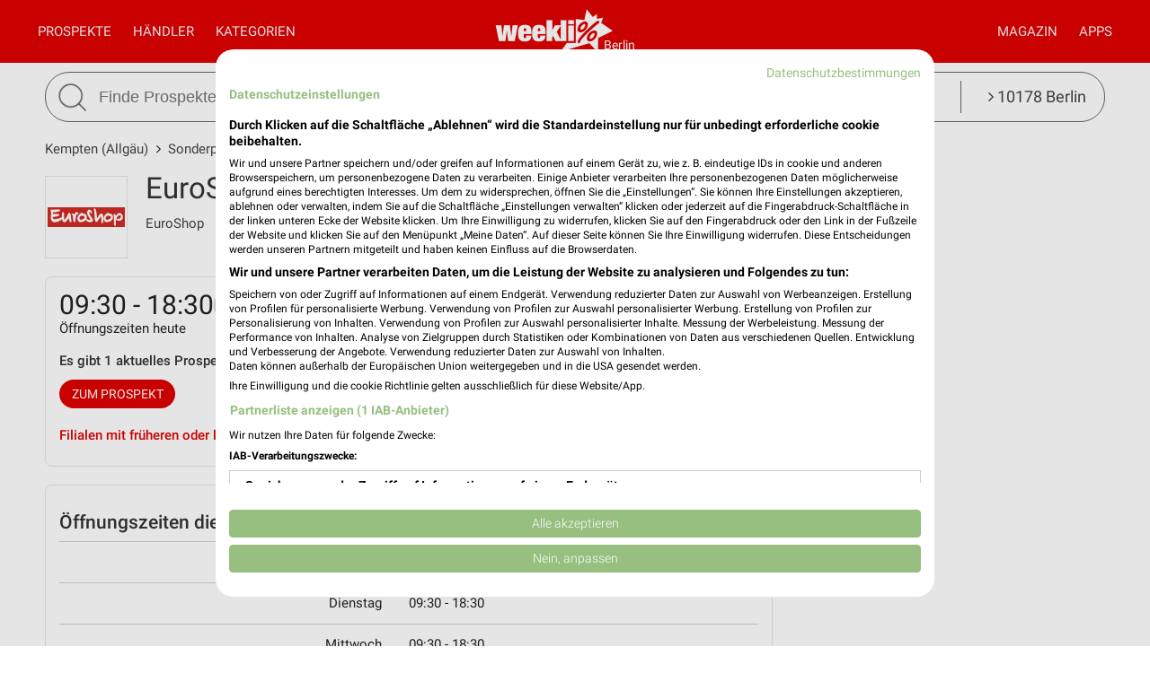

--- FILE ---
content_type: text/html; charset=UTF-8
request_url: https://www.weekli.de/kempten-allgaeu/sonderposten/euroshop/filialen/250995
body_size: 18378
content:
<!DOCTYPE html>
<html lang="de" prefix="og: https://ogp.me/ns#">
<head>

	<link rel="preconnect" href="//static-weekli.net/">
	<link rel="dns-prefetch" href="//static-weekli.net/">

			<link rel="preconnect" href="//www.googletagmanager.com/">
		<link rel="dns-prefetch" href="//www.googletagmanager.com/">
	
			<link rel="preconnect" href="//pagead2.googlesyndication.com/">
		<link rel="dns-prefetch" href="//pagead2.googlesyndication.com/">
	
	
			<script>(function(w,d,s,l,i){w[l]=w[l]||[];w[l].push({'gtm.start':
			new Date().getTime(),event:'gtm.js'});var f=d.getElementsByTagName(s)[0],
			j=d.createElement(s),dl=l!='dataLayer'?'&l='+l:'';j.defer=true;j.src=
			'https://www.googletagmanager.com/gtm.js?id='+i+dl;f.parentNode.insertBefore(j,f);
			})(window,document,'script','dataLayer', 'GTM-KJ7MFXT');</script>
		
	<link rel="alternate" hreflang="de" href="https://www.weekli.de/kempten-allgaeu/sonderposten/euroshop/filialen/250995">
	<!--[if IE]>
	<meta http-equiv="X-UA-Compatible" content="IE=edge,chrome=1"><![endif]-->
	<meta charset="utf-8">
	<meta name="viewport" content="width=device-width, initial-scale=1.0, minimum-scale=1.0">
	<meta name="author" content="weekli, München, Deutschland">
	<meta name="description" content="Öffnungszeiten, Adresse, aktuelle Prospekte und Angebote der EuroShop Filiale EuroShop Kempten, Klostersteige 36-38">
	<meta name="google-play-app" content="app-id=de.weekli.WeekliAndroid">
	<meta name="apple-itunes-app" content="app-id=1091582753, app-argument=https://www.weekli.de/kempten-allgaeu/sonderposten/euroshop/filialen/250995">
	<meta property="al:ios:app_store_id" content="1091582753">
<meta property="al:ios:app_name" content="weekli - Prospekte &amp; Angebote">
<meta property="al:ios:url" content="https://www.weekli.de/kempten-allgaeu/sonderposten/euroshop/filialen/250995">
	<meta property="og:street-address" content="Klostersteige 36-38">
<meta property="og:postal-code" content="87435">
<meta property="og:locality" content="Kempten">
<meta property="og:latitude" content="47.727273">
<meta property="og:longitude" content="10.314016">
<meta property="og:region" content="Bayern">
<meta property="og:country-name" content="Deutschland">
<meta property="og:type" content="article">
<meta property="og:locale" content="de_DE">
<meta property="og:url" content="https://www.weekli.de/kempten-allgaeu/sonderposten/euroshop/filialen/250995">
<meta property="og:site_name" content="www.weekli.de">
<meta property="og:title" content="EuroShop Kempten, Klostersteige 36-38 - Öffnungszeiten, Adresse und Angebote | weekli">
<meta property="og:description" content="Öffnungszeiten, Adresse, aktuelle Prospekte und Angebote der EuroShop Filiale EuroShop Kempten, Klostersteige 36-38">
<meta property="og:image" content="https://static-weekli.net/www/img/weekli_240x240.png">
<meta property="og:image:width" content="240">
<meta property="og:image:height" content="240">
	<meta property="fb:app_id" content="1201436959880177">
		<title>EuroShop Kempten, Klostersteige 36-38 - Öffnungszeiten, Adresse und Angebote | weekli</title>
	<!--

	  _________     _____                          ______
	  ______  /________(_)______     ____  ___________  /
	  ___ _  /_  __ \_  /__  __ \    _  / / /_  ___/_  /
	  / /_/ / / /_/ /  / _  / / /    / /_/ /_(__  ) /_/
	  \____/  \____//_/  /_/ /_/     \__,_/ /____/ (_)

	  https://www.weekli.de/jobs

	  |j|o|b|@|w|e|e|k|l|i|.|d|e|

	-->
	<link rel="canonical" href="https://www.weekli.de/kempten-allgaeu/sonderposten/euroshop/filialen/250995">
			<link href="//static-weekli.net/www/min/f/css/icons/font-icons.min.css,css/reset.css,css/style-1.0.19.css,css/magazin-embedded-1.0.0.css,js/jquery/ui-1.12.1/jquery-ui.min.css,js/jquery/ui-1.12.1/jquery-ui.structure.min.css,js/jquery/ui-1.12.1/jquery-ui.theme.min.css,css/ui.css/102" rel="stylesheet">
	<link href="//static-weekli.net/www/min/f/static/leaflet/leaflet-1.9.4/leaflet.css/102" rel="stylesheet">
	<script type="application/ld+json">{"@context":"https://schema.org","@graph":[{"@type":"WebPage","isPartOf":{"@type":"WebSite","name":"weekli - Prospekte & Angebote","url":"https://www.weekli.de"},"inLanguage":"de","name":"EuroShop Kempten, Klostersteige 36-38 - Öffnungszeiten, Adresse und Angebote","description":"Öffnungszeiten, Adresse, aktuelle Prospekte und Angebote der EuroShop Filiale EuroShop Kempten, Klostersteige 36-38","about":{"@id":"https://www.weekli.de/kempten-allgaeu/sonderposten/euroshop/filialen/250995"},"breadcrumb":{"@type":"BreadcrumbList","itemListElement":[{"@type":"ListItem","position":1,"item":{"@id":"https://www.weekli.de/kempten-allgaeu","name":"Kempten (Allgäu)","image":"https://static-weekli.net/www/img/breadcrumb/home.png"}},{"@type":"ListItem","position":2,"item":{"@id":"https://www.weekli.de/kempten-allgaeu/sonderposten/filialen","name":"Sonderposten Filialen","image":"https://static-weekli.net/www/img/breadcrumb/distr.png"}},{"@type":"ListItem","position":3,"item":{"@id":"https://www.weekli.de/kempten-allgaeu/sonderposten/euroshop/filialen","name":"EuroShop Filialen","image":"https://static-weekli.net/www/img/breadcrumb/location.png"}},{"@type":"ListItem","position":4,"item":{"@id":"https://www.weekli.de/kempten-allgaeu/sonderposten/euroshop/filialen/250995","name":"EuroShop Kempten / Klostersteige 36-38 - Öffnungszeiten & Adresse","image":"https://static-weekli.net/www/img/breadcrumb/location.png"}}]},"hasPart":[{"@id":"https://www.weekli.de/i/apps/ios"},{"@id":"https://www.weekli.de/i/apps/android"}]},{"@type":"LocalBusiness","@id":"https://www.weekli.de/kempten-allgaeu/sonderposten/euroshop/filialen/250995","name":"EuroShop","image":"https://static-weekli.net/img/dbr/12225/140x140/logo.png","address":{"@type":"PostalAddress","streetAddress":"Klostersteige 36-38","postalCode":"87435","addressLocality":"Kempten"},"geo":{"@type":"GeoCoordinates","latitude":47.727273,"longitude":10.314016},"openingHours":["Mo 09:30 - 18:30","Tu 09:30 - 18:30","We 09:30 - 18:30","Th 09:30 - 18:30","Fr 09:30 - 18:30","Sa 09:30 - 18:30"],"telephone":"0931 90004360","branchOf":{"@type":"Organization","url":"https://euroshop-online.de/","name":"EuroShop","logo":"https://static-weekli.net/img/dbr/12225/140x140/logo.png"}},{"@type":"ItemList","itemListElement":[{"@type":"ListItem","position":1,"item":{"@type":"CreativeWork","temporalCoverage":"2026-01-05/2026-01-25","validFrom":"2026-01-05","validThrough":"2026-01-25","name":"Angebote ab 05.01.","description":"EuroShop Prospekt vom 05.01.2026 bis 25.01.2026","url":"https://www.weekli.de/prospekt/a2-b1-c12225-d4139557-fDE-h250995","image":"https://static-weekli.net/dbr/12225/4139557/images/320x480/0001.jpg","spatialCoverage":{"@id":"https://www.weekli.de/kempten-allgaeu/sonderposten/euroshop/filialen/250995"},"publisher":{"@type":"Organization","url":"https://euroshop-online.de/","name":"EuroShop","logo":"https://static-weekli.net/img/dbr/12225/140x140/logo.png"}}}],"name":"Prospekte für EuroShop Kempten, Klostersteige 36-38"},{"@type":"MobileApplication","name":"Weekli - Prospekte & Angebote","@id":"https://www.weekli.de/i/apps/ios","operatingSystem":"iOS","applicationCategory":"ShoppingApplication","downloadUrl":"https://apps.apple.com/de/app/weekli-prospekte-angebote/id1091582753?ct=www.weekli.de_app_downloads_web_jsonld&mt=8","publisher":{"@type":"Organization","name":"yack.rocks GmbH","url":"https://www.weekli.de"}},{"@type":"MobileApplication","name":"Weekli - Prospekte & Angebote","@id":"https://www.weekli.de/i/apps/android","operatingSystem":"Android","applicationCategory":"ShoppingApplication","downloadUrl":"https://play.google.com/store/apps/details?id=de.weekli.WeekliAndroid&referrer=utm_source%3Dwww.weekli.de%26utm_campaign%3Dapp_downloads%26utm_medium%3Dweb%26utm_content%3Djsonld","publisher":{"@type":"Organization","name":"yack.rocks GmbH","url":"https://www.weekli.de"}}]}</script>
	<script src="//static-weekli.net/www/min/f/js/jquery/jquery-3.4.1.min.js,js/jquery/ui-autocomplete/jquery-ui.min.js/53" async="" id="jquery-script"></script>
<script src="//static-weekli.net/www/min/f/js/loadCSS.min.js,js/cookie.js,js/functions.js,js/base.js,js/main.js,js/navigation.js,js/locate.js,js/search.js,static/common/api-client/api-client-1.0.2.min.js,static/common/stats/event-logger-1.0.4.src.js,static/common/stats/viewability-observer-1.0.1.src.js,static/document-slider/document-slider-1.0.0.min.js/53" defer=""></script>

	<link rel="apple-touch-icon" sizes="57x57" href="/apple-touch-icon-57x57.png">
	<link rel="apple-touch-icon" sizes="60x60" href="/apple-touch-icon-60x60.png">
	<link rel="apple-touch-icon" sizes="72x72" href="/apple-touch-icon-72x72.png">
	<link rel="apple-touch-icon" sizes="76x76" href="/apple-touch-icon-76x76.png">
	<link rel="apple-touch-icon" sizes="114x114" href="/apple-touch-icon-114x114.png">
	<link rel="apple-touch-icon" sizes="120x120" href="/apple-touch-icon-120x120.png">
	<link rel="apple-touch-icon" sizes="144x144" href="/apple-touch-icon-144x144.png">
	<link rel="apple-touch-icon" sizes="152x152" href="/apple-touch-icon-152x152.png">
	<link rel="apple-touch-icon" sizes="180x180" href="/apple-touch-icon-180x180.png">
	<link rel="icon" type="image/png" href="/favicon-32x32.png" sizes="32x32">
	<link rel="icon" type="image/png" href="/android-chrome-192x192.png" sizes="192x192">
	<link rel="icon" type="image/png" href="/favicon-96x96.png" sizes="96x96">
	<link rel="icon" type="image/png" href="/favicon-16x16.png" sizes="16x16">
	<link rel="manifest" href="/manifest.json">
	<link rel="mask-icon" href="/safari-pinned-tab.svg" color="#5bbad5">
	<link rel="stylesheet" href="//static-weekli.net/static/common/fonts/roboto/roboto.css">	<meta name="msapplication-TileColor" content="#da532c">
	<meta name="msapplication-TileImage" content="/mstile-144x144.png">
	<meta name="theme-color" content="#e00000">
			<script>
		var trackOutboundLink = function(url, targetBlank) {
			var returnValue = true;
			var config = {
				'eventCategory': 'outbound',
				'eventAction': 'click',
				'eventLabel': url,
				'transport': 'beacon'
			};
			if (typeof ga != 'undefined') {
				if (!targetBlank) {
					returnValue = false;
					config.hitCallback = function() {
						document.location = url;
					}
				}
				ga('primaryGa.send', 'event', config);
			}
			return returnValue;
		};
	</script>

	<script>
		var API_BASE_URL = '/api';
		var API_BASE_PARAMS = {"v":"1.2","key":"71B10938-7FCC-4C3F-B4A0-D2377F8ADA94","networkId":1};
		var CONTEXT_TCA = "a1-d3-s1768503609-u1768503609811-716531624";
		var HIT_COUNT = 1;
		var wltStart = Date.now();

		window.addEventListener('DOMContentLoaded', () => {
			weekli.api.init({
				apiKey: API_BASE_PARAMS.key
			});

			weekli.eventLogger.init({
				networkId: API_BASE_PARAMS.networkId,
				apiKey: API_BASE_PARAMS.key,
				tca: CONTEXT_TCA
			});

			weekli.viewabilityObserver.init();
		});
	</script>
</head>
	<body id="body">
	<header>
		<nav>
			<button id="bmn" aria-label="Menü"><span class="fa fa-2x fa-navicon"></span></button>
			<button id="bmsn" aria-label="Standort wählen" onclick="location.hash='locate';"><span
						class="fa fa-2x fa-street-view"></span></button>
			<div id="popup-nm" class="popup subnav">
				<button class="btn-close">X</button>
				<div id="nav-arrow-nm" class="nav-arrow"></div>
				<div class="popup-inner-grid clearfix">
					<div class="popup-header">
						<ul class="char-index">
	<li><a href="/kempten-allgaeu/haendler/a">A</a></li><li><a href="/kempten-allgaeu/haendler/b">B</a></li><li><a href="/kempten-allgaeu/haendler/c">C</a></li><li><a href="/kempten-allgaeu/haendler/d">D</a></li><li><a href="/kempten-allgaeu/haendler/e">E</a></li><li><a href="/kempten-allgaeu/haendler/f">F</a></li><li><a href="/kempten-allgaeu/haendler/g">G</a></li><li><a href="/kempten-allgaeu/haendler/h">H</a></li><li><a href="/kempten-allgaeu/haendler/i">I</a></li><li><a href="/kempten-allgaeu/haendler/j">J</a></li><li><a href="/kempten-allgaeu/haendler/k">K</a></li><li><a href="/kempten-allgaeu/haendler/l">L</a></li><li><a href="/kempten-allgaeu/haendler/m">M</a></li><li><a href="/kempten-allgaeu/haendler/n">N</a></li><li><a href="/kempten-allgaeu/haendler/o">O</a></li><li><a href="/kempten-allgaeu/haendler/p">P</a></li><li><span>Q</span></li><li><a href="/kempten-allgaeu/haendler/r">R</a></li><li><a href="/kempten-allgaeu/haendler/s">S</a></li><li><a href="/kempten-allgaeu/haendler/t">T</a></li><li><a href="/kempten-allgaeu/haendler/u">U</a></li><li><a href="/kempten-allgaeu/haendler/v">V</a></li><li><a href="/kempten-allgaeu/haendler/w">W</a></li><li><a href="/kempten-allgaeu/haendler/x">X</a></li><li><span>Y</span></li><li><a href="/kempten-allgaeu/haendler/z">Z</a></li><li><span>...</span></li></ul>
<div class="clearer"></div>						<hr class="mt-15 mb-15">
					</div>
					<div class="popup-header">
						<strong>Beliebte Händler</strong>
					</div>
					<div class="logo-grid">
						<div class="box"><a href="/kempten-allgaeu/discounter/lidl/filialen" title="Lidl Filialen und Öffnungszeiten für Kempten (Allgäu)" class="box-inner"><img loading="lazy" src="//static-weekli.net/img/dbr/5/140x140/logo.png" alt="Lidl Logo"></a></div>
<div class="box"><a href="/kempten-allgaeu/elektromaerkte/media-markt/filialen" title="MediaMarkt Saturn Filialen und Öffnungszeiten für Kempten (Allgäu)" class="box-inner"><img loading="lazy" src="//static-weekli.net/img/dbr/31/140x140/logo.png" alt="MediaMarkt Saturn Logo"></a></div>
<div class="box"><a href="/kempten-allgaeu/discounter/penny/filialen" title="PENNY Filialen und Öffnungszeiten für Kempten (Allgäu)" class="box-inner"><img loading="lazy" src="//static-weekli.net/img/dbr/13/140x140/logo.png" alt="PENNY Logo"></a></div>
<div class="box"><a href="/kempten-allgaeu/supermaerkte/rewe/filialen" title="REWE Filialen und Öffnungszeiten für Kempten (Allgäu)" class="box-inner"><img loading="lazy" src="//static-weekli.net/img/dbr/11/140x140/logo.png" alt="REWE Logo"></a></div>
<div class="box"><a href="/kempten-allgaeu/moebel-wohnen/xxxl/filialen/16011" title="XXXLutz" class="box-inner"><img loading="lazy" src="//static-weekli.net/img/dbr/75/140x140/logo.png" alt="XXXLutz Logo"></a></div>
<div class="box"><a href="/kempten-allgaeu/sonderposten/tedi/filialen/258496" title="TEDİ" class="box-inner"><img loading="lazy" src="//static-weekli.net/img/dbr/101/140x140/logo.png" alt="TEDi Logo"></a></div>
<div class="box"><a href="/gesundheit-aerzte/volksversand-versandapotheke/alle-filialen" title="Volksversand Versandapotheke Filialen und Öffnungszeiten" class="box-inner"><img loading="lazy" src="//static-weekli.net/img/dbr/12646/140x140/logo.png" alt="Volksversand Versandapotheke Logo"></a></div>
<div class="box"><a href="/kempten-allgaeu/kaufhaeuser/woolworth/filialen/212301" title="Woolworth" class="box-inner"><img loading="lazy" src="//static-weekli.net/img/dbr/123/140x140/logo.png" alt="Woolworth Logo"></a></div>
<div class="box"><a href="/kempten-allgaeu/discounter/norma/filialen" title="NORMA Filialen und Öffnungszeiten für Kempten (Allgäu)" class="box-inner"><img loading="lazy" src="//static-weekli.net/img/dbr/9/140x140/logo.png" alt="NORMA Logo"></a></div>
<div class="box"><a href="/kempten-allgaeu/supermaerkte/edeka/filialen" title="EDEKA Filialen und Öffnungszeiten für Kempten (Allgäu)" class="box-inner"><img loading="lazy" src="//static-weekli.net/img/dbr/27/140x140/logo.png" alt="EDEKA Logo"></a></div>
<div class="box"><a href="/kempten-allgaeu/moebel-wohnen/jysk/filialen/134157" title="JYSK Kempten" class="box-inner"><img loading="lazy" src="//static-weekli.net/img/dbr/85/140x140/logo.png" alt="JYSK Logo"></a></div>
<div class="box"><a href="/kempten-allgaeu/discounter/action/filialen/186347" title="Action" class="box-inner"><img loading="lazy" src="//static-weekli.net/img/dbr/2097/140x140/logo.png" alt="Action Logo"></a></div>
<div class="box"><a href="/kempten-allgaeu/drogerie-parfuemerie/dm/filialen" title="dm Filialen und Öffnungszeiten für Kempten (Allgäu)" class="box-inner"><img loading="lazy" src="//static-weekli.net/img/dbr/187/140x140/logo.png" alt="dm Logo"></a></div>
<div class="box"><a href="/kempten-allgaeu/discounter/aldi-sued/filialen" title="ALDI SÜD Filialen und Öffnungszeiten für Kempten (Allgäu)" class="box-inner"><img loading="lazy" src="//static-weekli.net/img/dbr/23/140x140/logo.png" alt="ALDI SÜD Logo"></a></div>
<div class="box"><a href="/kempten-allgaeu/baumaerkte/toom/filialen/6525" title="toom Baumarkt" class="box-inner"><img loading="lazy" src="//static-weekli.net/img/dbr/61/140x140/logo.png" alt="toom Baumarkt Logo"></a></div>
<div class="box"><a href="/kempten-allgaeu/mode-bekleidung/nkd/filialen" title="NKD Filialen und Öffnungszeiten für Kempten (Allgäu)" class="box-inner"><img loading="lazy" src="//static-weekli.net/img/dbr/365/140x140/logo.png" alt="NKD Logo"></a></div>
<div class="box"><a href="/kempten-allgaeu/auto-motorrad/a-t-u/filialen/2585" title="A.T.U Kempten" class="box-inner"><img loading="lazy" src="//static-weekli.net/img/dbr/127/140x140/logo.png" alt="A.T.U Logo"></a></div>
<div class="box"><a href="/kempten-allgaeu/elektromaerkte/euronics/filialen" title="EURONICS Filialen und Öffnungszeiten für Kempten (Allgäu)" class="box-inner"><img loading="lazy" src="//static-weekli.net/img/dbr/29/140x140/logo.png" alt="EURONICS Logo"></a></div>
<div class="box"><a href="/kempten-allgaeu/garten-pflanzen/dehner/filialen/61191" title="Dehner Markt" class="box-inner"><img loading="lazy" src="//static-weekli.net/img/dbr/107/140x140/logo.png" alt="Dehner Logo"></a></div>
<div class="box"><a href="/kempten-allgaeu/schuhe/deichmann/filialen/171503" title="DEICHMANN" class="box-inner"><img loading="lazy" src="//static-weekli.net/img/dbr/147/140x140/logo.png" alt="Deichmann Logo"></a></div>
<div class="box"><a href="/kempten-allgaeu/kaufhaeuser/tchibo/filialen" title="Tchibo Filialen und Öffnungszeiten für Kempten (Allgäu)" class="box-inner"><img loading="lazy" src="//static-weekli.net/img/dbr/125/140x140/logo.png" alt="Tchibo Logo"></a></div>
<div class="box"><a href="/kempten-allgaeu/mode-bekleidung/kik/filialen" title="Kik Filialen und Öffnungszeiten für Kempten (Allgäu)" class="box-inner"><img loading="lazy" src="//static-weekli.net/img/dbr/165/140x140/logo.png" alt="Kik Logo"></a></div>
<div class="box"><a href="/kempten-allgaeu/supermaerkte/feneberg/filialen" title="Feneberg Filialen und Öffnungszeiten für Kempten (Allgäu)" class="box-inner"><img loading="lazy" src="//static-weekli.net/img/dbr/321/140x140/logo.png" alt="Feneberg Logo"></a></div>
<div class="box"><a href="/kempten-allgaeu/mode-bekleidung/h-m/filialen/10865" title="H&amp;M" class="box-inner"><img loading="lazy" src="//static-weekli.net/img/dbr/175/140x140/logo.png" alt="H&amp;M Logo"></a></div>
<div class="box"><a href="/kempten-allgaeu/drogerie-parfuemerie/mueller/filialen" title="Müller Filialen und Öffnungszeiten für Kempten (Allgäu)" class="box-inner"><img loading="lazy" src="//static-weekli.net/img/dbr/185/140x140/logo.png" alt="Müller Logo"></a></div>
<div class="box"><a href="/kempten-allgaeu/mode-bekleidung/c-a/filialen/66103" title="C&amp;A Kempten" class="box-inner"><img loading="lazy" src="//static-weekli.net/img/dbr/161/140x140/logo.png" alt="C&amp;A Logo"></a></div>
<div class="box"><a href="/kempten-allgaeu/mode-bekleidung/adler/filialen/9443" title="Adler" class="box-inner"><img loading="lazy" src="//static-weekli.net/img/dbr/157/140x140/logo.png" alt="Adler Logo"></a></div>
<div class="box"><a href="/kempten-allgaeu/discounter/netto-marken-discount/filialen" title="Netto Marken-Discount Filialen und Öffnungszeiten für Kempten (Allgäu)" class="box-inner"><img loading="lazy" src="//static-weekli.net/img/dbr/15/140x140/logo.png" alt="Netto Marken-Discount Logo"></a></div>
<div class="box"><a href="/kempten-allgaeu/auto-motorrad/pitstop/filialen/71103" title="pitstop Kempten" class="box-inner"><img loading="lazy" src="//static-weekli.net/img/dbr/135/140x140/logo.png" alt="pitstop Logo"></a></div>
<div class="box"><a href="/kempten-allgaeu/restaurant/nordsee/filialen/236210" title="NORDSEE Kempten Forum Allgäu" class="box-inner"><img loading="lazy" src="//static-weekli.net/img/dbr/227/140x140/logo.png" alt="Nordsee Logo"></a></div>
<div class="box"><a href="/kempten-allgaeu/moebel-wohnen/depot/filialen/238108" title="Depot" class="box-inner"><img loading="lazy" src="//static-weekli.net/img/dbr/97/140x140/logo.png" alt="Depot Logo"></a></div>
<div class="box"><a href="/kempten-allgaeu/uhren-schmuck/christ/filialen/157741" title="CHRIST" class="box-inner"><img loading="lazy" src="//static-weekli.net/img/dbr/369/140x140/logo.png" alt="CHRIST Logo"></a></div>
<div class="box"><a href="/kempten-allgaeu/optiker-hoerakustik/apollo/filialen/115049" title="Apollo" class="box-inner"><img loading="lazy" src="//static-weekli.net/img/dbr/327/140x140/logo.png" alt="Apollo Logo"></a></div>
<div class="box"><a href="/kempten-allgaeu/drogerie-parfuemerie/douglas/filialen/98279" title="Douglas Kempten Forum Allgäu" class="box-inner"><img loading="lazy" src="//static-weekli.net/img/dbr/191/140x140/logo.png" alt="Douglas Logo"></a></div>
<div class="box"><a href="/kempten-allgaeu/restaurant/mcdonalds/filialen" title="McDonald´s Filialen und Öffnungszeiten für Kempten (Allgäu)" class="box-inner"><img loading="lazy" src="//static-weekli.net/img/dbr/223/140x140/logo.png" alt="McDonald´s Logo"></a></div>
<div class="box"><a href="/kempten-allgaeu/restaurant/kfc/filialen/269008" title="KFC Kempten" class="box-inner"><img loading="lazy" src="//static-weekli.net/img/dbr/219/140x140/logo.png" alt="KFC Logo"></a></div>
<div class="box"><a href="/kempten-allgaeu/zoohandlungen/fressnapf/filialen/69015" title="Fressnapf Kempten" class="box-inner"><img loading="lazy" src="//static-weekli.net/img/dbr/251/140x140/logo.png" alt="Fressnapf Logo"></a></div>
<div class="box"><a href="/kempten-allgaeu/auto-motorrad/polo/filialen/132599" title="POLO Motorrad Store" class="box-inner"><img loading="lazy" src="//static-weekli.net/img/dbr/339/140x140/logo.png" alt="POLO Logo"></a></div>
<div class="box"><a href="/kempten-allgaeu/moebel-wohnen/poco/filialen/60749" title="POCO Kempten" class="box-inner"><img loading="lazy" src="//static-weekli.net/img/dbr/87/140x140/logo.png" alt="POCO Logo"></a></div>
<div class="box"><a href="/kempten-allgaeu/moebel-wohnen/moemax/filialen/102945" title="mömax Kempten" class="box-inner"><img loading="lazy" src="//static-weekli.net/img/dbr/79/140x140/logo.png" alt="mömax Logo"></a></div>
<div class="box"><a href="/kempten-allgaeu/baumaerkte/hornbach/filialen/5053" title="HORNBACH Kempten" class="box-inner"><img loading="lazy" src="//static-weekli.net/img/dbr/51/140x140/logo.png" alt="Hornbach Logo"></a></div>
<div class="box"><a href="/kempten-allgaeu/drogerie-parfuemerie/rossmann/filialen" title="Rossmann Filialen und Öffnungszeiten für Kempten (Allgäu)" class="box-inner"><img loading="lazy" src="//static-weekli.net/img/dbr/183/140x140/logo.png" alt="Rossmann Logo"></a></div>
					</div>
				</div>
			</div>
			<div id="popup-nc" class="subnav popup">
				<button class="btn-close">X</button>
				<div id="nav-arrow-nc" class="nav-arrow"></div>
				<div class="popup-inner-grid clearfix">
					<div class="popup-header">
						<strong>Alle Kategorien</strong>
					</div>
					<div class="category-grid">
						<a class="nowrap" title="Auto &amp; Motorrad Filialen und Öffnungszeiten Kempten (Allgäu)" href="/kempten-allgaeu/auto-motorrad/filialen"><span class="fa fa-car"></span>Auto &amp; Motorrad</a>
<a class="nowrap" title="Baby &amp; Kind Filialen und Öffnungszeiten Kempten (Allgäu)" href="/kempten-allgaeu/baby-kind/filialen"><span class="fa fa-child"></span>Baby &amp; Kind</a>
<a class="nowrap" title="Baumärkte Filialen und Öffnungszeiten Kempten (Allgäu)" href="/kempten-allgaeu/baumaerkte/filialen"><span class="fa fa-gavel"></span>Baumärkte</a>
<a class="nowrap" title="Biomärkte Filialen und Öffnungszeiten Kempten (Allgäu)" href="/kempten-allgaeu/biomaerkte/filialen"><span class="fa fa-lemon-o"></span>Biomärkte</a>
<a class="nowrap" title="Discounter Filialen und Öffnungszeiten Kempten (Allgäu)" href="/kempten-allgaeu/discounter/filialen"><span class="fa fa-shopping-cart"></span>Discounter</a>
<a class="nowrap" title="Drogerie &amp; Parfümerie Filialen und Öffnungszeiten Kempten (Allgäu)" href="/kempten-allgaeu/drogerie-parfuemerie/filialen"><span class="fa fa-flask"></span>Drogerie &amp; Parfümerie</a>
<a class="nowrap" title="Elektromärkte Filialen und Öffnungszeiten Kempten (Allgäu)" href="/kempten-allgaeu/elektromaerkte/filialen"><span class="fa fa-television"></span>Elektromärkte</a>
<a class="nowrap" title="Garten &amp; Pflanzen Filialen und Öffnungszeiten Kempten (Allgäu)" href="/kempten-allgaeu/garten-pflanzen/filialen"><span class="fa fa-leaf"></span>Garten &amp; Pflanzen</a>
<a class="nowrap" title="Alle Gesundheit &amp; Ärzte Filialen und Öffnungszeiten" href="/gesundheit-aerzte/alle-filialen"><span class="fa fa-plus-square"></span>Gesundheit &amp; Ärzte</a>
<a class="nowrap" title="Getränkemärkte Filialen und Öffnungszeiten Kempten (Allgäu)" href="/kempten-allgaeu/getraenkemaerkte/filialen"><span class="fa fa-beer"></span>Getränkemärkte</a>
<a class="nowrap" title="Kaufhäuser Filialen und Öffnungszeiten Kempten (Allgäu)" href="/kempten-allgaeu/kaufhaeuser/filialen"><span class="fa fa-shopping-bag"></span>Kaufhäuser</a>
<a class="nowrap" title="Möbel &amp; Wohnen Filialen und Öffnungszeiten Kempten (Allgäu)" href="/kempten-allgaeu/moebel-wohnen/filialen"><span class="fa fa-bed"></span>Möbel &amp; Wohnen</a>
<a class="nowrap" title="Mode &amp; Bekleidung Filialen und Öffnungszeiten Kempten (Allgäu)" href="/kempten-allgaeu/mode-bekleidung/filialen"><span class="fa fa-tags"></span>Mode &amp; Bekleidung</a>
<a class="nowrap" title="Optiker &amp; Hörakustik Filialen und Öffnungszeiten Kempten (Allgäu)" href="/kempten-allgaeu/optiker-hoerakustik/filialen"><span class="fa fa-search"></span>Optiker &amp; Hörakustik</a>
<a class="nowrap" title="Alle Reisen &amp; Tourismus Filialen und Öffnungszeiten" href="/reisen-tourismus/alle-filialen"><span class="fa fa-plane"></span>Reisen &amp; Tourismus</a>
<a class="nowrap" title="Restaurant Filialen und Öffnungszeiten Kempten (Allgäu)" href="/kempten-allgaeu/restaurant/filialen"><span class="fa fa-cutlery"></span>Restaurant</a>
<a class="nowrap" title="Schuhe Filialen und Öffnungszeiten Kempten (Allgäu)" href="/kempten-allgaeu/schuhe/filialen"><span class="fa fa-paw"></span>Schuhe</a>
<a class="nowrap" title="Sonderposten Filialen und Öffnungszeiten Kempten (Allgäu)" href="/kempten-allgaeu/sonderposten/filialen"><span class="fa fa-money"></span>Sonderposten</a>
<a class="nowrap" title="Spielwaren Filialen und Öffnungszeiten Kempten (Allgäu)" href="/kempten-allgaeu/spielwaren/filialen"><span class="fa fa-gamepad"></span>Spielwaren</a>
<a class="nowrap" title="Alle Sport &amp; Freizeit Filialen und Öffnungszeiten" href="/sport-freizeit/alle-filialen"><span class="fa fa-futbol-o"></span>Sport &amp; Freizeit</a>
<a class="nowrap" title="Supermärkte Filialen und Öffnungszeiten Kempten (Allgäu)" href="/kempten-allgaeu/supermaerkte/filialen"><span class="fa fa-shopping-basket"></span>Supermärkte</a>
<a class="nowrap" title="Uhren &amp; Schmuck Filialen und Öffnungszeiten Kempten (Allgäu)" href="/kempten-allgaeu/uhren-schmuck/filialen"><span class="fa fa-clock-o"></span>Uhren &amp; Schmuck</a>
<a class="nowrap" title="Zoohandlungen Filialen und Öffnungszeiten Kempten (Allgäu)" href="/kempten-allgaeu/zoohandlungen/filialen"><span class="fa fa-bug"></span>Zoohandlungen</a>
<a class="nowrap" title="Alle Weitere Geschäfte Filialen und Öffnungszeiten" href="/weitere-geschaefte/alle-filialen"><span class="fa fa-ellipsis-v"></span>Weitere Geschäfte</a>
					</div>
				</div>
			</div>
			<a id="logo-special" href="">Berlin</a>
			<div id="logo">
				<a title="weekli - Prospekte und Angebote" href="/"><img
							src="//static-weekli.net/www/static/logo/weekli-logo-weiss-264x98.png"
							alt="weekli - Prospekte und Angebote"></a>
			</div>
			<div id="popup-nav" class="hidden-mobile">
				<div id="nav-left" class="nav">
					<a title="Prospekte &amp; Angebote" id="home-link" class="nav-a" href="/">Prospekte</a>
					<a class="nav-a popup-link" href="#nm">Händler</a>					 <a class="nav-a popup-link" href="#nc">Kategorien</a> 				</div>
				<div id="nav-right" class="nav">
					<a class="nav-a hidden-desktop" href="/prospekte">Alle Prospekte</a>
					<a class="nav-a" href="/magazin">Magazin</a>
					<a title="Prospekte App" class="nav-a" href="/i/apps">Apps</a>
				</div>
			</div>
		</nav>
									<div class="wrapper">
				<div class="wrapper-inner">
					<form id="search" action="/i/suche" method="get">
						<button id="btn-search" type="submit"><img src="//static-weekli.net/www/img/search.png" alt="Suche">
						</button>
						<div id="search-fld">
							<input id="q" type="text" autocomplete="off" name="q" value="" placeholder="Finde Prospekte und Angebote..."
								   onfocus="this.setAttribute('placeholder', 'z.B. Lidl oder Kaffee')"
								   onblur="this.setAttribute('placeholder', 'Finde Prospekte und Angebote...')">
						</div>
						<div class="hidden-mobile" id="search-category"
							 style="white-space: nowrap;text-overflow: ellipsis">
							<a class="link-locate" href="#locate"><span
										class="fa fa-angle-right"></span> 10178 Berlin							</a>
						</div>
					</form>
				</div>
			</div>
			<div id="search-result-standard-container" style="min-height:50px;background-color:#fff;border:1px solid #666;display:none;position:absolute;border-bottom-right-radius:27px;border-bottom-left-radius:27px;padding:0 20px 20px 20px;border-top:0;margin-top:0;z-index:100;">
				<ul id="search-result-standard-list">
					<!-- li class="search-header-item">Letzte Suchen</li>
					<li class="search-item"><a href="#">Butter</a></li>
					<li class="search-item"><a href="#">Brot</a></li -->
					<li class="search-header-item">Beliebte Händler</li>
					<li class="search-item"><a class="search-item-link" href="/i/suche?type=distributor&id=7&q=Kaufland">Kaufland</a></li>
					<li class="search-item"><a class="search-item-link" href="/i/suche?type=distributor&id=5&q=Lidl">Lidl</a></li>
					<li class="search-item"><a class="search-item-link" href="/i/suche?type=distributor&id=11&q=Rewe">Rewe</a></li>
					<li class="search-item"><a class="search-item-link" href="/i/suche?type=distributor&id=99&q=Thomas+Philipps">Thomas Philipps</a></li>
					<li class="search-item"><a class="search-item-link" href="/i/suche?type=distributor&id=123&q=Woolworth">Woolworth</a></li>
				</ul>
			</div>
			</header>
	<div style="position: relative; display: flex; justify-content: center; align-items: center; width: 100%">
		<div id="main-slider" style="width: 100%; max-width: 1200px"></div>
	</div>

	<script>
		window.addEventListener('DOMContentLoaded', () => {
			const documentSlider = new DocumentSlider('main-slider');
			documentSlider.enableImpressionsTracking(false);
			documentSlider.stopSlide(false);
			documentSlider.createSlider();

			var params = {
				v: API_BASE_PARAMS.v,
				feed: 49,
				channel: 271,
				ts: (new Date().getTime())
			};

			window.weekli.api.getBrochures(params, (result) => {
				if (!result || !result.success || !result.items || result.items.length === 0) {
					document.getElementById('main-slider').remove();
					return;
				}

				var EXTERNAL_BROWSER = 1;
				var INTERNAL_BROWSER = 2;
				var BROCHURE_VIEWER = 3;

					result.items.forEach((item) => {
					if (!item || !item.hasOwnProperty('bannerViews')) {
						return;
					}

					const bannerViews = item.bannerViews;
					bannerViews.forEach((bannerView) => {
						if (!bannerView) {
							return;
						}

						if (bannerView.hasOwnProperty('html')) {
							if (!bannerView.html) {
								return;
							}

							const pictureHtmlData = new DocumentSlider.PictureHtmlData();
							const HtmlData = new DocumentSlider.HtmlData();

							switch (documentSlider.getDocumentTypeFromAttr(bannerView.html)) {
								case pictureHtmlData.type:
									pictureHtmlData.html = bannerView.html;
									pictureHtmlData.tcs = bannerView.brochure.tcs;
									pictureHtmlData.extraTab = false;
									if (bannerView.actionTarget === BROCHURE_VIEWER) {
										pictureHtmlData.linkOutUrl = bannerView.brochure.url;
									}else if (bannerView.actionTarget === EXTERNAL_BROWSER || bannerView.actionTarget === INTERNAL_BROWSER) {
										pictureHtmlData.linkOutUrl = bannerView.actionTargetURL;
										if (bannerView.actionTarget === EXTERNAL_BROWSER) {
											pictureHtmlData.extraTab = true;
										}
									}
									documentSlider.setBannerData(pictureHtmlData);
									break;
								case HtmlData.type:
								default:
									HtmlData.html = bannerView.html;
									documentSlider.setBannerData(HtmlData);
									break;
							}
						} else if (!bannerView.hasOwnProperty('html') && bannerView.hasOwnProperty('imageURL') && bannerView.imageURL) {
							const bannerData = new DocumentSlider.BannerData();
							bannerData.src = bannerView.imageURL;
							bannerData.mobileSrc = bannerView.imageURL;
							bannerData.extraTab = false;
							if (bannerView.actionTarget === BROCHURE_VIEWER) {
								bannerData.linkOutUrl = bannerView.brochure.url;
							}else if (bannerView.actionTarget === EXTERNAL_BROWSER || bannerView.actionTarget === INTERNAL_BROWSER) {
								bannerData.linkOutUrl = bannerView.actionTargetURL;
								if (bannerView.actionTarget === EXTERNAL_BROWSER) {
									bannerData.extraTab = true;
								}
							}
							documentSlider.setBannerData(bannerData);
						}
					});

					documentSlider.createSlider();
				});
			})
		});
	</script>
	<script>
	(modules = window.modules || []).push(function (window) {
		var searchField = $('#q');
		var searchFieldContainer = $('#search');
		var searchContainer = $('#search-result-standard-container');
		var searchFieldContainerPosition = {
			maxY: searchFieldContainer.length ? searchFieldContainer.offset().top + searchFieldContainer.height() : 0,
			x: searchFieldContainer.length ? searchFieldContainer.offset().left : 0
		};

		searchField.on('focus', function() {
			if(searchContainer.is(':hidden') && !searchField.val()) {
				searchFieldContainer.css('border-bottom', '0px');
				searchFieldContainer.css('border-bottom-right-radius', '0px');
				searchFieldContainer.css('border-bottom-left-radius', '0px');

				searchContainer.css('top', searchFieldContainerPosition['maxY']);
				searchContainer.css('left', searchFieldContainerPosition['x']);
				searchContainer.css('width', searchFieldContainer.width() - 40);

				searchContainer.show();
			}
		});

		searchField.on('blur', function() {
			var searchContainer = $('#search-result-standard-container');

			if(!searchContainer.is(':hidden') )
			{
				var linkClicked = false;

				if(searchContainer.is(':hover')) {
					$.each(searchContainer.find('.search-item a'), function(idx, val) {
						if($(val).is(':hover')) {
							linkClicked = true;
							return false;
						}
					});

					if(!linkClicked) {
						window.setTimeout(function() { searchField.focus();}, 100);
					}
				}
				else {
					searchContainer.hide();

					var searchFieldContainer = $('#search');
					searchFieldContainer.css('border-bottom', '1px solid #666');
					searchFieldContainer.css('border-bottom-right-radius', '27px');
					searchFieldContainer.css('border-bottom-left-radius', '27px');
				}
			}
		});

		searchField.on('keydown', function(e) {
			var keyCode = e.keyCode;

			if(!searchContainer.is(':hidden') && (keyCode === 38 || keyCode === 40 || keyCode === 13)) {
				var stdResList = $('#search-result-standard-list');
				var selectedLi = stdResList.find('li[class*=search-item]');
				var didSelect = false;
				var selectNext = false;

				switch(e.keyCode)
				{
					case 40: // down
					{
						didSelect = false;
						selectNext = false;

						$.each(selectedLi, function (idx, val) {
							val = $(val);

							if(selectNext) {
								val.addClass('search-item-selected');
								didSelect = true;
								return false;
							}

							if(val.hasClass('search-item-selected')) {
								val.removeClass('search-item-selected');
								selectNext = true;
							}
						});

						if(!didSelect) {
							$(selectedLi[0]).addClass('search-item-selected');
						}

						break;
					}

					case 38: // up
					{
						var selIdx = null;

						$.each(selectedLi, function (idx, val) {
							val = $(val);

							if(val.hasClass('search-item-selected')) {
								val.removeClass('search-item-selected');
								selIdx = idx - 1;
								return false;
							}
						});

						if(selIdx !== null && selIdx >= 0) {
							$(selectedLi[selIdx]).addClass('search-item-selected');
						}
						else {
							$(selectedLi[selectedLi.length - 1]).addClass('search-item-selected')
						}

						break;
					}

					case 13: // enter
					{
						if(!searchField.val()) {
							var urlStr = searchContainer.find('.search-item-selected > .search-item-link').attr('href');

							if(urlStr) {
								searchContainer.hide();

								window.location = urlStr;
							}
						}

						break;
					}

				}
			}
		});


		var searchInputFocused = false;
		var lastScreenOrientation = 1;
		var getScreenOrientation = () => {
			var orientation;
			if (window.innerWidth > window.innerHeight) {
				orientation = 2;
			} else {
				orientation = 1;
			}

			return orientation;
		};

		var isMobile = () => {
			const regex = /Mobi|Android|webOS|iPhone|iPad|iPod|BlackBerry|IEMobile|Opera Mini/i;
			return regex.test(navigator.userAgent);
		}


		window.addEventListener('click', function(e) {
			lastScreenOrientation = getScreenOrientation();

			if (e.target.id === 'q') {
				searchInputFocused = true;
			}else {
				searchInputFocused = false;
			}
		});

		$(window).on('resize', function() {
			var currentScreenOrientation = getScreenOrientation();

			if (!isMobile() || !searchInputFocused || currentScreenOrientation !== lastScreenOrientation) {
				searchField.trigger('blur');
				searchContainer.hide();
			}

			searchFieldContainerPosition = {
				maxY: searchFieldContainer.offset().top + searchFieldContainer.height(),
				x: searchFieldContainer.offset().left
			};
		});
	});
</script><div class="wrapper">
	<div id="breadcrumb">
					<a title="Kempten (Allgäu) Prospekte und Angebote" href="/kempten-allgaeu">Kempten (Allgäu)</a>
		<span class="fa fa-angle-right"></span>
						<a title="Sonderposten Filialen und Öffnungszeiten Kempten (Allgäu)" href="/kempten-allgaeu/sonderposten/filialen">Sonderposten Filialen</a>
		<span class="fa fa-angle-right"></span>
						<a title="EuroShop Filialen und Öffnungszeiten für Kempten (Allgäu)" href="/kempten-allgaeu/sonderposten/euroshop/filialen">EuroShop Filialen</a>
		<span class="fa fa-angle-right"></span>
						<strong>EuroShop Kempten / Klostersteige 36-38 - Öffnungszeiten &amp; Adresse</strong>
		</div>

	<div class="aside">
				<div class="aside-inner mb-30">
			<ins class="adsbygoogle"
				 data-ad-client="ca-pub-7901410466629105"
				 data-ad-slot="2877079071"></ins>
			<script>(adsbygoogle = window.adsbygoogle || []).push({});</script>
		</div>
				</div>
	<div class="content">
				<div class="content-header">
	<div class="content-header-aside">
		<div class="content-header-logo">
			<img src="//static-weekli.net/img/dbr/12225/140x140/logo.png" alt="EuroShop Kempten (Allgäu)">
		</div>
	</div>
	<div class="content-header-body">
		<h1>
			<strong>EuroShop Kempten, Klostersteige 36-38</strong>		</h1>
				<div class="mt-10"><a class="hidden-mobile" href="/sonderposten/euroshop/alle-angebote">EuroShop</a></div>			</div>
</div>
		<div class="content-inner mt-20 clearfix">
															<div class="border-box mt-20 mb-20">
						<div class="mt-5" style="display:flex;gap:10px"><span style="font-size:2.0em">09:30 - 18:30</span> <span class="opening-status-4">Geschlossen</span></div>
						<div class="mt-5">Öffnungszeiten heute</div>
						<div class="mt-15"><strong>Es gibt 1 aktuelles Prospekt</strong></div><a class="btn btn-small mt-10" href="#filial-angebote-und-prospekte">zum Prospekt</a><div class="mt-20"><p><strong><a href="#" id="alternative-store-openinghours-link">Filialen mit früheren oder längeren Öffnungszeiten <span class="open-close-arrow"><i class="fa fa-caret-right"></i></span></a></strong></p></div><div style="display:none;" id="alternative-store-openinghours"><div class="mt-10"><a href="/memmingen/sonderposten/euroshop/filialen/250914">EuroShop, Kalchstraße 1, 87700 Memmingen</a></div><div><strong>Heute 09:00 - 18:30 Uhr | <span class="opening-status-4">Geschlossen</span></strong></div></div>					</div>
								<div class="border-box mb-20" style="min-width:280px">
					<h2 style="padding: 0.2em 0 0.4em 0" class="mt-10">Öffnungszeiten<span class="hidden-mobile"> dieser EuroShop Filiale</span></h2>
					<table class="info-table-oh"><tr><td>Montag</td><td>09:30 - 18:30</td></tr><tr><td>Dienstag</td><td>09:30 - 18:30</td></tr><tr><td>Mittwoch</td><td>09:30 - 18:30</td></tr><tr><td><strong>Donnerstag</strong></td><td><strong>09:30 - 18:30</strong> | <span class="opening-status-4">Geschlossen</span></td></tr><tr><td>Freitag</td><td>09:30 - 18:30</td></tr><tr><td>Samstag</td><td>09:30 - 18:30</td></tr></table>				</div>
						<div class="border-box mb-20">
				<h2 style="padding: 0.2em 0 0.4em 0" class="mt-10">Adresse & Details<span class="hidden-mobile"> dieser Filiale in Kempten</span></h2>

				<p>Klostersteige 36-38<br>
					87435 Kempten</p>

				<p class="mt-10"><i class="fa fa-location-arrow"></i> Entfernung 576,55 km (Luftlinie)</p>

									<p class="mt-20">
						<a class="btn btn-small" href="#filial-angebote-und-prospekte"> Angebote & Prospekte dieser Filiale</a>
					</p>
								<p>
					<a class="btn btn-small" href="/sonderposten/euroshop/alle-angebote"> Alle EuroShop Prospekte & Angebote</a>
				</p>
				<p>
					<a class="btn btn-small" href="/sonderposten/euroshop/alle-filialen"> Alle EuroShop Adressen & Öffnungszeiten</a>
				</p>
				<div class="mt-20"><a class="link-icon" href="/i/filiale-melden?storeId=250995"><i class="fa fa-edit"></i>Fehlerhafte Daten melden</a></div>
			</div>
							<div class="border-box mb-10" style="min-width:280px">
					<h2 style="padding: 0.2em 0 0.4em 0" class="mt-10">Kontakt zur Filiale</h2>
					<table class="info-table">
													<tr>
								<td>
									<a class="link-icon" href="tel:093190004360" title="Telefonnummer"><i class="fa fa-phone"></i> 0931 90004360									</a></td>
							</tr>
																									<tr>
								<td><a target="_blank" class="link-icon" href="/memmingen/sonderposten/euroshop/filialen/250914"><i class="fa fa-external-link"></i>Zur Filialseite von EuroShop</a></td>
							</tr>
											</table>
				</div>
					</div>

		<div class="content-inner mt-10 clearfix">
			<div class="border-box">
				<h2 style="padding: 0.2em 0 0.4em 0" class="mt-10"><a class="navi-link" href="#47.727273,10.314016">Karte & Route<span class="hidden-mobile"> zur EuroShop Filiale in Kempten</span></a></h2>
				<div class="mt-15 clearfix">
<div id="map-1-cnt" style="position: relative; box-sizing: border-box; width: 100%; height:300px; z-index: 1; background-color: rgba(0, 0, 0, 0.5)">
	<div id="map-1" style="width:100%; height:100%; border-radius: 5px">
		<div id="map-1-fs-btn" class="leaflet-control-zoom leaflet-bar leaflet-control"
			 style="position: absolute; top: 10px; right: 10px; color: red; z-index: 800">
			<a id="map-1-close" class="leaflet-control-fullscreen" href="javascript:void(0)" title="Fullscreen" role="button"><span>&#x26F6;</span></a>
		</div>
	</div>
</div>
<!--suppress JSPotentiallyInvalidConstructorUsage -->
<script>
	var _map = null;
	var _storeMarkers = null;
	var _loadingControl = null;
	var _loadingDiv = null;

	(modules = window.modules || []).push(function(window) {
		var leafletScript = document.getElementById('leafletScript');
		if (!leafletScript) {
			var script = document.createElement('script');
			script.src = '/static/leaflet/leaflet-1.9.4/leaflet.js';
			script.onload = function() {
				loadMap();
			};
			document.head.appendChild(script);
		}

		function loadMap() {
			var mapOptions = {
				center: [47.727273, 10.314016],
				zoom: 18			}

			var map = mapOptions ? new L.map('map-1', mapOptions) : new L.map('map-1');
			_map = map;

						map.scrollWheelZoom.disable();
			
			var layer = new L.TileLayer('https://{s}.tile.openstreetmap.org/{z}/{x}/{y}.png', {
				attribution: '&copy; <a href="https://www.openstreetmap.org/copyright">OpenStreetMap</a> contributors'
			});

			map.addLayer(layer);

			var markers = [];
			var iconConf;
			var marker;

			
			iconConf = L.icon({
				iconUrl: '//static-weekli.net/img/dbr//12225/135x90_a/marker.png',
				iconSize: [40, 40],
				iconAnchor: [20, 40]
			});

			marker = new L.Marker([47.727273, 10.314016], {icon: iconConf});

			
			marker.addTo(map);

			markers.push(marker);

			
			if (markers && markers.length > 0) {
				var group = new L.featureGroup(markers);
				map.fitBounds(group.getBounds());
			}

			var mapCnt = document.getElementById('map-1' + '-cnt');
			var mapElement = document.getElementById('map-1');
			var mapCloseBtn = document.getElementById('map-1' + '-close');
			var isFullscreen = false;
			var fsBtn = document.getElementById('map-1' + '-fs-btn');
			fsBtn.mapCnt = mapCnt;
			fsBtn.mapElement = mapElement;
			fsBtn.mapCloseBtn = mapCloseBtn;
			fsBtn.map = map;

			fsBtn.addEventListener('click', function(evt) {
				var mapCnt = evt.currentTarget.mapCnt;
				var mapElement = evt.currentTarget.mapElement;
				var mapCloseBtn = evt.currentTarget.mapCloseBtn;
				var map = evt.currentTarget.map;

				if (!isFullscreen) {
					isFullscreen = true;

					mapCloseBtn.innerHTML = '<span style="font-size: 25px">&#x2715;</span>';

					mapCnt.style.position = 'fixed';
					mapCnt.style.top = '0';
					mapCnt.style.left = '0';
					mapCnt.style.width = '100%';
					mapCnt.style.height = '100%';
					mapCnt.style.left = '0';
					mapCnt.style.padding = '5% 5%';
					mapCnt.style.zIndex = '1000';

					mapElement.style.width = '100%';
					mapElement.style.height = '100%';
					mapElement.style.zIndex = '1000';

				}
				else {
					isFullscreen = false;

					mapCloseBtn.innerHTML = '<span>&#x26F6;</span>';

					mapCnt.style.position = 'relative';
					mapCnt.style.height = 300 + 'px';
					mapCnt.style.padding = '0';
					mapCnt.style.zIndex = '1';

					mapElement.style.zIndex = '1';
				}

				map.invalidateSize();

				if (markers && markers.length > 0) {
					var group = new L.featureGroup(markers);
					map.fitBounds(group.getBounds());
				}
			}, false);

			_storeMarkers = markers;

			_loadingControl = L.control({ position: 'bottomleft' });
			_loadingControl.onAdd = function (map) {
				_loadingDiv = L.DomUtil.create('div', 'leaflet-loading-control');
				_loadingDiv.innerHTML = '';
				return _loadingDiv;
			};
		}
	});

	var _didLoadOPNV = false;
	var _opnvMarkers = [];
	function loadOPNV() {
		if (_didLoadOPNV) {
			return;
		}
		_didLoadOPNV = true;

		const lat = 47.727273;
		const lon = 10.314016;
		const radius = 300; // Meter
		const opnvMarkers = [].concat(_storeMarkers ?? [], _eChargerMarkers);

		const query = `
			[out:json];
			(
			  node(around:${radius},${lat},${lon})["highway"="bus_stop"];
			  node(around:${radius},${lat},${lon})["railway"="tram_stop"];
			  node(around:${radius},${lat},${lon})["railway"="station"];
			  node(around:${radius},${lat},${lon})["railway"="subway_entrance"];
			  node(around:${radius},${lat},${lon})["public_transport"="platform"];
			);
			out;
			`;
		var markerLU = {};

		_loadingControl.addTo(_map);
		_loadingDiv.innerHTML = '⏳ Lade Haltestellen…';

		fetch("https://overpass-api.de/api/interpreter", {
			method: "POST",
			body: query
		})
			.then(response => response.json())
			.then(data => {
				data.elements.forEach(stop => {
					if (markerLU[stop.tags.name]) {
						return;
					}
					markerLU[stop.tags.name] = 1;

					let type = "Haltestelle";
					let suffix = "";
					let markerText = '';

					if (stop.tags.highway === "bus_stop") {
						type = "Bushaltestelle";
						suffix = " (Bus)"
						markerText = 'Bus';
					}
					else if (stop.tags.railway === "tram_stop") {
						type = "Tramhaltestelle";
						suffix = " (Tram)";
						markerText = 'Tram';
					}
					else if (stop.tags.railway === "subway_entrance") {
						type = "U-Bahn-Eingang";
						suffix = " (U-Bahn)";
						markerText = 'U-Bahn';
					}
					else if (stop.tags.railway === "station") {
						if (stop.tags.network === "S-Bahn") {
							type = "S-Bahn-Station";
							suffix = " (S-Bahn)";
							markerText = 'S-Bahn';
						}
						else {
							type = "Bahnhof";
							suffix = " (Bahnhof)";
							markerText = 'Bahnhof';
						}
					}

					const customIcon = L.divIcon({
						className: 'custom-marker',
						html: `
						<div class="marker-label">
						  <span>${markerText}</span>
						  <div class="marker-tip"></div>
						</div>
					  `,
						iconSize: [80, 30],
						iconAnchor: [20, 30],
						popupAnchor: [0, -30]
					});

					const marker = L.marker([stop.lat, stop.lon], {icon: customIcon}).addTo(_map);
					const name = stop.tags.name ? stop.tags.name + suffix : type;
					marker.bindPopup(name);

					opnvMarkers.push(marker);
					_opnvMarkers.push(marker);
				});

				if (opnvMarkers.length > 0) {
					const group = L.featureGroup(opnvMarkers);
					_map.fitBounds(group.getBounds(), {padding: [20, 20]});
				}

				_map.removeControl(_loadingControl);
			})
			.catch(err => {
				console.error("Fehler:", err);
				const div = document.querySelector('.leaflet-loading-control');
				if (div) div.innerText = "❌ Fehler beim Laden!";
				_didLoadOPNV = false;
			});
	}

	var _didLoadECharger = false;
	var _eChargerMarkers = [];

	function loadECharger() {
		if (_didLoadECharger) {
			return;
		}
		_didLoadECharger = true;

		const lat = 47.727273;
		const lon = 10.314016;
		const radius = 300; // Meter
		const eChargerMarkers = [].concat(_storeMarkers ?? [], _opnvMarkers);

		const query = `
		[out:json];
		(
		  node(around:${radius},${lat},${lon})["amenity"="charging_station"];
		);
		out;
		`;
		var markerLU = {};

		_loadingControl.addTo(_map);
		_loadingDiv.innerHTML = '⏳ Lade Ladesäulen…';

		fetch("https://overpass-api.de/api/interpreter", {
			method: "POST",
			body: query
		})
		.then(response => response.json())
		.then(data => {
			data.elements.forEach(stop => {
				if (markerLU[stop.tags.name]) {
					return;
				}
				markerLU[stop.tags.name] = 1;

				const marker = L.marker([stop.lat, stop.lon]).addTo(_map);
				const name = stop.tags.operator || "Ladesäule";
				marker.bindPopup(name);

				eChargerMarkers.push(marker);
				_eChargerMarkers.push(marker);
			});

			if (_eChargerMarkers.length > 0) {
				const group = L.featureGroup(eChargerMarkers);
				_map.fitBounds(group.getBounds(), {padding: [20, 20]});
				_map.removeControl(_loadingControl);
			}
			else {
				const div = document.querySelector('.leaflet-loading-control');
				if (div) div.innerText = "Keine Ladesäulen in der Nähe.";
			}
		})
		.catch(err => {
			console.error("Fehler:", err);
			const div = document.querySelector('.leaflet-loading-control');
			if (div) div.innerText = "❌ Fehler beim Laden!";
			_didLoadECharger = false;
		});
	}
</script>
</div>
				<div class="mt-10">
					<a class="btn opnv-link" href="#" style="margin:5px 5px 5px 0">ÖPNV anzeigen</a>
					<a class="btn echarger-link" href="#" style="margin:5px 5px 5px 0">Ladesäulen anzeigen</a>
					<a class="btn navi-link" href="#47.727273,10.314016" style="margin:5px 5px 5px 0"><span class="fa fa-external-link"></span> Navigation mit Google/iOS Maps</a>
				</div>
			</div>
		</div>

		<div class="content-inner mt-30">
				<div><h2 id="filial-angebote-und-prospekte">Aktuelle Angebote in dieser Filiale</h2></div> 			<div><span class="bli-status"><span class="hidden-mobile">Anzahl Prospekte: 1<br></span>Letztes Prospektupdate:  vor 10 Tagen</span></div> 					<div class="bli-box bli-box-bottom">
								<a class="blil hidden-mobile" title="EuroShop Prospekt und Angebote" href="/sonderposten/euroshop/alle-angebote">
					<img loading="lazy" class="blili" alt="EuroShop Prospekt und Angebote" src="//static-weekli.net/img/dbr/12225/140x140/logo.png">
				</a>
								<div>
					<a class="link-brochure link--pause-ads blic blic-large-p1" title="EuroShop Prospekt - Angebote ab 05.01." href="/prospekt/a2-b1-c12225-d4139557-fDE-h250995?page=1#page/1">
						<div class="bli-box-next-btn">❯</div>

						<img loading="lazy" alt="EuroShop Prospekt - Angebote ab 05.01. - Seite 1" src="https://static-weekli.net/dbr/12225/4139557/images/300x300/0001.jpg" class="js-impr-observe" data-tcs="b4139557-c524764-d6-s250995-2126294763">
											</a>
				</div>
				<div class="blic-large-desc">
					<div>
						<h2 class="blih"><a title="EuroShop Prospekt - Angebote ab 05.01." href="/prospekt/a2-b1-c12225-d4139557-fDE-h250995?page=1#page/1">EuroShop Prospekt für Kempten (Allgäu) ab Mo. den 05.01.</a></h2>												<div>Gültig von 05. Jan. bis 25. Jan.</div>						
		<div class='dropdown mt-10 mb-10'>
		  <button type='button' class='dropdown-toggle'>📅 <span class='fa fa-angle-right'></span> Kalendereintrag erstellen</button>
		  
		  <ul class='dropdown-menu' tabindex='0'>
			<li><a href='[data-uri]' download='prospekt.ics'>Apple</a></li>
			<li><a href='https://www.google.com/calendar/render?action=TEMPLATE&text=EuroShop - Angebote ab 05.01.&dates=20260105T000100/20260125T230100&details=Entdecke die besten Angebote dieser Woche!&location=https://www.weekli.de/prospekt/a2-b1-c12225-d4139557-fDE-h250995?page=1#page/1' target='_blank'>Google</a></li>
			<li><a href='https://calendar.yahoo.com/?v=60&view=d&type=20&title=EuroShop - Angebote ab 05.01.&st=20260105T000100&et=20260125T230100&desc=Entdecke die besten Angebote dieser Woche!&in_loc=https://www.weekli.de/prospekt/a2-b1-c12225-d4139557-fDE-h250995?page=1#page/1' target='_blank'>Yahoo</a></li>
			<li><a href='https://outlook.live.com/calendar/0/deeplink/compose?subject=EuroShop - Angebote ab 05.01.&body=Entdecke die besten Angebote dieser Woche!&startdt=20260105T000100&enddt=20260125T230100&location=https://www.weekli.de/prospekt/a2-b1-c12225-d4139557-fDE-h250995?page=1#page/1' target='_blank'>Outlook.com</a></li>
			<li><a href='[data-uri]' download='prospekt.ics'>iCal</a></li>
		  </ul>
		</div>
								<div class="mt-5"><span style="visibility: hidden"></span></div>					</div>
										<div class="mt-20">
						<a class="btn btn-brochure link-brochure link--pause-ads" title="EuroShop Prospekt - Angebote ab 05.01." href="/prospekt/a2-b1-c12225-d4139557-fDE-h250995?page=1#page/1">Prospekt blättern</a>
					</div>
				</div>
			</div>
			
<div id="brc-topics-4139557" class="brc-topics-cnt bli-box-bottom blic-large-desc mt-20">
	<div id="brc-topic-names-cnt-4139557" class="brc-topic-names-cnt">
					<div
				class="brc-topic-name btn"
				data-topic='{&quot;id&quot;:219,&quot;name&quot;:&quot;Schulanfang&quot;,&quot;uniqueName&quot;:&quot;schulanfang&quot;,&quot;tags&quot;:[{&quot;name&quot;:&quot;Kugelschreiber&quot;,&quot;displayName&quot;:&quot;Kugelschreiber&quot;,&quot;pages&quot;:[4],&quot;matchCount&quot;:1,&quot;isSingleMatch&quot;:true,&quot;allow_multi_match&quot;:true}],&quot;pages&quot;:[4]}'
				data-brochure-id='4139557'
				data-brochure-title='Angebote ab 05.01.'
				data-external-url='/angebote/schulanfang'
				data-tracking-context='b4139557-c524764-d6-s250995-2126294763'
				data-distributor-name='EuroShop'
				data-page-image='https://static-weekli.net/dbr/12225/4139557/images/320x480/{page}.jpg'
				data-relative-url='/prospekt/a2-b1-c12225-d4139557-fDE-h250995?page=1#page/1'
				onclick="onClickBrochureTopic(this, 4139557)">
				Schulanfang			</div>
			</div>
	<div id="brc-topics-pages-4139557" class="brc-topics-pages"></div>
	<div id="brc-topics-link-4139557" class="brc-topics-link"></div>
</div>
<div class="clearfix hidden-mobile border-box mt-20"><div class="blip"><a title="EuroShop Prospekt Seite 2" class="link-brochure blipc" href="/prospekt/a2-b1-c12225-d4139557-fDE-h250995?page=2#page/2"><img alt="EuroShop Prospekt Seite 2" class="blipci" src="https://static-weekli.net/dbr/12225/4139557/images/200x200_c/0002.jpg"></a><div class="blipb"><div>Angebote Seite 2</div><ul class="blipl mt-5"><li>Papier</li><li>Farbe</li><li>Bodentuch</li><li>Eimer</li></ul></div></div><div class="blip"><a title="EuroShop Prospekt Seite 3" class="link-brochure blipc" href="/prospekt/a2-b1-c12225-d4139557-fDE-h250995?page=3#page/3"><img alt="EuroShop Prospekt Seite 3" class="blipci" src="https://static-weekli.net/dbr/12225/4139557/images/200x200_c/0003.jpg"></a><div class="blipb"><div>Angebote Seite 3</div><ul class="blipl mt-5"><li>Glas</li><li>Aufbewahrungstasche</li><li>Socken</li></ul></div></div></div>				<div class="content-inner ta-c mt-30 mb-30">
					<a class="btn-strong" href="/prospekte">Mehr Prospekte</a>
				</div>
							<hr>
					<div class="mt-15">
			<div>
				<div style="text-align:center;">
					<div class="mb-10"><img style="max-width:50px;filter:drop-shadow(0 1px 2px rgba(0, 0, 0, 0.4));" alt="weekli - Prospekte &#38; Angebote App" src="/img/app-store/weekli-App-Icon-light-167x167.png"></div>
					<strong class="store-li-h" style="font-size:1.8em;">weekli - Prospekte &#38; Angebote App</strong>
					<div class="mt-10">Alle EuroShop Angebote immer griffbereit – mit der kostenlosen Weekli App für iOS & Android.</div>
					<ul class="mt-20" style="display: inline-block; text-align: left; padding-left: 20px;">
						<li><span style="color: #01cf01;">✔</span> Standortgenaue Angebote</li>
						<li><span style="color: #01cf01;">✔</span> Folge deinem Lieblingshändler</li>
						<li><span style="color: #01cf01;">✔</span> Push-Benachrichtigungen bei neuen Prospekten</li>
						<li><span style="color: #01cf01;">✔</span> Einkaufsliste - Einkauf stressfrei planen</li>
					</ul>
					<div class="mt-20 weekli-install-banner-download-btn"><a class="btn-strong" href="https://www.weekli.de/goto-app-store?utm_source=install_button_inner&utm_medium=website">Jetzt laden und sparen!</a></div>
					<div class="weekli-install-banner-qr-code mt-20" style="display:none;">
						<p><strong>Nutze weekli auch mobil – App jetzt laden oder QR-Code scannen.</strong></p>
						<img src="/img/app-store/qr-code-weekli-app-download.png" alt="QR-Code zur App" style="height:180px;margin-top:20px;">
					</div>
				</div>
				<div class="mt-20 app-store-links clearfix">
					<a class="external-link" target="_blank" title="Prospekte App im Apple Store" href="https://apps.apple.com/de/app/weekli-prospekte-angebote/id1091582753?ct=app_downloads_b&amp;mt=8"><img loading="lazy" alt="Prospekte App im Apple Store" src="/img/apple/appstore_badge.svg"></a>	<a class="external-link" target="_blank" title="Prospekte App im Google Play Store" href="https://play.google.com/store/apps/details?id=de.weekli.WeekliAndroid&amp;referrer=utm_source%3Dwww.weekli.de%26utm_campaign%3Dapp_downloads%26utm_medium%3Dbutton%26utm_content%3DCategoryDealsLocalized"><img loading="lazy" alt="Prospekte App im Google Play Store" src="/img/google/google-play-320x94.png"></a>
				</div>
							</div>
		</div>
		<script>
		(modules = window.modules || []).push(function(window) {
			var userAgent = navigator.userAgent || navigator.vendor || window.opera;

			if (/android/i.test(userAgent)) {
			}
			else if (/iPad|iPhone|iPod/.test(userAgent) && !window.MSStream) {
			}
			else {
				$(".weekli-install-banner-qr-code").show();
				$(".weekli-install-banner-download-btn").hide();
			}
		});
		</script>
				<ins class="adsbygoogle ad-store-list"
	 data-ad-client="ca-pub-7901410466629105"
	 data-ad-slot="6028611477"
	 data-ad-format="auto"></ins><script>(adsbygoogle = window.adsbygoogle || []).push({});</script>
</div>

			<script>
				var scrollToTopicInContainer = (topicEl) => {
					var parentCnt = topicEl.closest('.brc-topic-names-cnt');
					if (!parentCnt) return;
				
					var parentCntX = parentCnt.getBoundingClientRect().x;
					var topicElX = topicEl.getBoundingClientRect().x;
				
					parentCnt.scrollTo({
						left: topicElX - parentCntX,
						behavior: 'instant'
					});
				};
				
				var onClickBrochureTopic = (ele) => {
					var brcTopicsData = null;
					var brochureId = null;
					var externalUrl = null;
					var trackingContext = null;
					var distributorName = null;
					var imgUrl = null;
					var relativeUrl = null;
				
					try {
						brcTopicsData = JSON.parse(ele.dataset.topic);
					} catch (e) {
						console.error("Invalid topic data:", e);
						return;
					}
				
					var topicCnt = ele.closest('.brc-topics-cnt');
					if (topicCnt) {
						var topicNames = topicCnt.querySelectorAll('.brc-topic-names-cnt .brc-topic-name');
						if (!topicNames) {
							return;
						}
						topicNames.forEach((topicName) => {
							topicName.classList.remove('btn-brochure');
							topicName.classList.add('btn');
						});
					}
				
					ele.classList.add('btn-brochure');
				
					brochureId = ele.dataset.brochureId;
					trackingContext = ele.dataset.trackingContext;
					externalUrl = ele.dataset.externalUrl;
					distributorName = ele.dataset.distributorName;
					imgUrl = ele.dataset.pageImage;
					relativeUrl = ele.dataset.relativeUrl;
					
					var topicNamesCnt = document.getElementById('brc-topic-names-cnt-' + brochureId);
					var topicNamesCntHeight = topicNamesCnt.getBoundingClientRect().height;
					var topicsLink = document.getElementById('brc-topics-link-' + brochureId);
					topicsLink.innerHTML = '';
					var topicsPagesCnt = document.getElementById('brc-topics-pages-' + brochureId);
					topicsPagesCnt.innerHTML = '';
					
					var p = null;

					if (externalUrl) {
						topicsPagesCnt.style.height = 'calc(87% - ' + topicNamesCntHeight + 'px)';
						
						p = document.createElement('p')
						p.style.margin = '0';
						p.style.padding = '0';
						p.style.display = '-webkit-box';
  						p.style.webkitLineClamp = '2';
						p.style.webkitBoxOrient = 'vertical';
						p.style.overflow = 'hidden';
						p.style.textOverflow = 'ellipsis';
						
						var linkText = document.createElement('a');
						
						linkText.href = externalUrl;
						linkText.innerHTML = 'Jetzt alle "' + brcTopicsData.name + '" Themen entdecken!';
						
						p.appendChild(linkText);
					}else {
						topicsPagesCnt.style.height = 'calc(100% - ' + topicNamesCntHeight + 'px)';
					}
				
					brcTopicsData['pages'].forEach((page) => {
						var itemCnt = document.createElement('a');
						itemCnt.href = relativeUrl.replace('page=1', 'page=' + page);
						itemCnt.style.position = 'relative';
						itemCnt.style.display = 'flex';
						itemCnt.style.marginRight = '10px';
						itemCnt.style.flexDirection = 'column';
						itemCnt.style.height = '100%';
				
						var imgCnt = document.createElement('div');
						imgCnt.style.position = 'relative';
						imgCnt.style.height = '100%';
				
						var img = document.createElement('img');
						var pageNumber = String(page).padStart(4, '0');
						img.src = imgUrl.replace('{page}', pageNumber);
						img.alt = 'Vorschau des ' + distributorName + ' Prospekts - ' + brcTopicsData.name + ', Seite ' +  page;
						img.classList.add('js-impr-observe');
						img.setAttribute('data-tcs', trackingContext);
						img.setAttribute('loading', 'lazy');
						img.style.height = '100%';
						
						topicsLink.style.boxSizing = 'borderBox';
						topicsLink.style.paddingTop = '10px';
				
						imgCnt.appendChild(img);
						itemCnt.appendChild(imgCnt);
						topicsPagesCnt.appendChild(itemCnt);
						if (p) {	
						topicsLink.appendChild(p);
						}
					});
				};
				
				var topicsCnt = document.querySelectorAll('.brc-topics-cnt');
				if (topicsCnt && topicsCnt.length > 0) {
					topicsCnt.forEach((topic) => {
						var topicNames = topic.querySelectorAll('.brc-topic-names-cnt .brc-topic-name');
						var topFirst = [];
						var topSecond = [];
						var brcTopicsData = []
						
						if (!topicNames) {
							return;
						}
						
						topicNames.forEach((topicName) => {
							var error = false;
							try {
								brcTopicsData = JSON.parse(topicName.dataset.topic);
							} catch (e) {
								console.error("Invalid topic data:", e);
								error = true;
							}
							if (!error) {
								if (brcTopicsData['pages'].length > 2) {
									topFirst.push(brcTopicsData);
								}
								if (brcTopicsData['pages'].length === 2) {
									topSecond.push(brcTopicsData);
								}
							}
						});
						if (topicNames && topicNames.length > 0) {
							var randomIndex;
							if (topFirst.length > 0) {
								randomIndex = Math.floor(Math.random() * topFirst.length);
							}else if (topFirst.length <= 0 && topSecond.length <= 0) {
								randomIndex = Math.floor(Math.random() * topicNames.length);
							}else {
								randomIndex = Math.floor(Math.random() * topSecond.length);
							}
							
							var randomEle = topicNames[randomIndex];
				
							scrollToTopicInContainer(randomEle);
							onClickBrochureTopic(randomEle);
						}
					});
				}
			</script>		<hr><div class="content-inner mt-20">
	<h2>Filialen in der Umgebung</h2>		<div class="mt-20">2 Filialen</div>	<hr>
	<a title="Details &amp; Öffnungszeiten" class="store-li" href="/kempten-allgaeu/sonderposten/euroshop/filialen/250998">
				<div class="store-li-logo">
			<img alt="EuroShop Kempten Filiale" class="store-li-logo-img" src="//static-weekli.net/img/dbr/12225/140x140/logo.png">
		</div>
		<div class="store-li-accessory">
			<div class="accessory-disclosure-indicator">❯</div>
		</div>
		<div class="store-li-body">
			<div>
				<strong class="store-li-h">EuroShop Kempten</strong>
				<div>Fischerstraße 16				<br>87435 Kempten									<div class="mt-10"><strong>Heute 09:30 - 18:30 Uhr | <span class="opening-status-4">Geschlossen</span></strong></div>
				</div>
				<div class="mt-10">0,29 km • Angebote: 1 Prospekt</div>
			</div>
		</div>
	</a>
		<hr>
	<a title="Details &amp; Öffnungszeiten" class="store-li" href="/memmingen/sonderposten/euroshop/filialen/250914">
				<div class="store-li-logo">
			<img alt="EuroShop Memmingen Filiale" class="store-li-logo-img" src="//static-weekli.net/img/dbr/12225/140x140/logo.png">
		</div>
		<div class="store-li-accessory">
			<div class="accessory-disclosure-indicator">❯</div>
		</div>
		<div class="store-li-body">
			<div>
				<strong class="store-li-h">EuroShop Memmingen</strong>
				<div>Kalchstraße 1				<br>87700 Memmingen									<div class="mt-10"><strong>Heute 09:00 - 18:30 Uhr | <span class="opening-status-4">Geschlossen</span></strong></div>
				</div>
				<div class="mt-10">30,45 km • Angebote: 1 Prospekt</div>
			</div>
		</div>
	</a>
	<ins class="adsbygoogle ad-store-list ad-store-list"
	 data-ad-client="ca-pub-7901410466629105"
	 data-ad-slot="6028611477"
	 data-ad-format="auto"></ins><script>(adsbygoogle = window.adsbygoogle || []).push({});</script>
	</div>

		<div class="content-inner">
			<hr class="mt-20">
		</div>
		<div class="content-inner text"><h2>Adresse, Öffnungszeiten und Entfernung für die EuroShop Filiale in Kempten</h2><p>Adresse, Öffnungszeiten und Entfernung alles rund um die EuroShop Filiale in Kempten. Den schnellsten Weg zu Deiner Lieblingsfiliale kannst Du über die Routen-Funktion finden. Wenn Du auf der Suche nach aktuellen Schnäppchen von EuroShop bist, dann schau doch mal in die aktuellen Prospekte und Angebote. Da ist sicher etwas passendes für Dich dabei.</p>
</div>				
			</div>
</div>
<script>
	(modules = window.modules || []).push(function(window) {
		$('.opnv-link').on('click', function(e) {
			e.stopPropagation();
			e.preventDefault();

			loadOPNV();
		});
		$('.echarger-link').on('click', function(e) {
			e.stopPropagation();
			e.preventDefault();

			loadECharger();
		});

		$('#alternative-store-openinghours-link').on('click', function(e) {
			e.stopPropagation();
			e.preventDefault();

			var openingHoursDiv = $('#alternative-store-openinghours');
			openingHoursDiv.toggle();

			if(openingHoursDiv.is(':hidden')) {
				$(this).find('.open-close-arrow').html('<i class="fa fa-caret-right"></i>');
			}
			else {
				$(this).find('.open-close-arrow').html('<i class="fa fa-caret-down"></i>');
			}
		});
	});
</script><div class="wrapper mt-30">
	<footer id="footer" class="wrapper-inner mt-20">
					<hr class="mt-20 clear">
			<div class="mt-40 app-link-box">
				<div class="app-link-box-title">Noch mehr Angebote in der weekli App!</div>
				<div class="mt-20 app-store-links clearfix">
	<a class="external-link" target="_blank" title="EuroShop Prospekt in der iOS App blättern" href="https://apps.apple.com/de/app/weekli-prospekte-angebote/id1091582753?ct=www.weekli.de_app_downloads_button_Store&mt=8"><img loading="lazy" alt="EuroShop Prospekt in der iOS App blättern" src="/img/apple/appstore_badge.svg"></a>	<a class="external-link" target="_blank" title="EuroShop Prospekt in der Android App blättern" href="https://play.google.com/store/apps/details?id=de.weekli.WeekliAndroid&referrer=utm_source%3Dwww.weekli.de%26utm_campaign%3Dapp_downloads%26utm_medium%3Dbutton%26utm_content%3DStore"><img loading="lazy" alt="EuroShop Prospekt in der Android App blättern" src="//static-weekli.net/www/img/google/google-play-160x47.png"></a></div>				<div class="app-link-box-subtitle">Jetzt kostenlos laden</div>
				<div class="ta-c mt-10">
					<a class="external-link" href="https://play.google.com/store/apps/details?id=de.weekli.WeekliAndroid&referrer=utm_source%3Dwww.weekli.de%26utm_campaign%3Dapp_downloads%26utm_medium%3Dlink%26utm_content%3Dfooter" target="_blank"><span class="fa fa-external-link"></span> EuroShop Prospekt in der Android App blättern					</a></div>
				<div class="ta-c mt-10">
					<a class="external-link" href="https://apps.apple.com/de/app/weekli-prospekte-angebote/id1091582753?ct=www.weekli.de_app_downloads_link_footer&mt=8" target="_blank"><span class="fa fa-external-link"></span> EuroShop Prospekt in der iOS App blättern					</a></div>
				<div class="mt-10">
					<small>Kostenlos im App Store erhältlich</small>
				</div>
			</div>
						<hr class="mt-20">
		<div class="mt-20 ta-c weak">
			<small>In Kooperation mit:</small>
		</div>
		<div id="partner-logos">
			<div>
				<a href="https://www.swmh.de/" title="Südwestdeutsche Medienholding" target="_blank" rel="nofollow"><img loading="lazy" src="//static-weekli.net/www/img/web/partner-logos/swmh-logo.png" alt="SWMH"></a>
			</div>
			<div>
				<a href="https://www.rheinischepostmediengruppe.de/" title="Rheinische Post Mediengruppe" target="_blank" rel="nofollow"><img loading="lazy" src="//static-weekli.net/www/img/web/partner-logos/rheinische-post-logo.png" alt="Rheinische Post"></a>
			</div>
			<div>
				<a href="https://noz-mhn.de/" title="NOZ/mh:n MEDIEN" target="_blank" rel="nofollow"><img loading="lazy" src="//static-weekli.net/www/img/web/partner-logos/mhn-medien-logo.png" alt="mh:n Medien"></a>
			</div>
			<div>
				<a href="https://noz-mhn.de/" title="NOZ/mh:n MEDIEN" target="_blank" rel="nofollow"><img loading="lazy" src="//static-weekli.net/www/img/web/partner-logos/noz-medien-logo.png" alt="NOZ Medien"></a>
			</div>
		</div>
				<hr class="mt-40">
		<div class="footer-nav">
			<div>
				<strong>weekli</strong>
				<a href="/">Startseite</a>
				<a href="/oeffnungszeiten">Öffnungszeiten</a>
				<a href="/prospekte">Alle Prospekte</a>
				<a href="/angebote">Angebote</a>
				<a href="/magazin">Magazin</a>
			</div>
			<div>
				<strong>Service</strong>
				<a target="_blank" href="/prospekt-einstellen">Prospekt einstellen</a>
				<a target="_blank" href="/verlage">Verlage</a>
				<a href="/faq">FAQ</a>
				<a target="_blank" class="external-link" href="http://yack.rocks/#contact">Kontakt</a>
			</div>
			<div>
				<strong><span class="fa fa-external-link"></span> Social</strong>
				<a title="weekli auf Facebook" target="_blank" class="external-link" href="https://www.facebook.com/weekli.prospekte">Facebook</a>
				<a title="weekli auf Twitter" target="_blank" class="external-link" href="https://twitter.com/weekli_de">Twitter</a>
				<a title="weekli auf Instagram" target="_blank" class="external-link" href="https://www.instagram.com/weekli.de/">Instagram</a>
			</div>
			<div>
				<strong>Unternehmen</strong>
				<a href="/jobs">Jobs</a>
				<a href="/i/presse">Presse</a>
				<a href="/datenschutz">Datenschutz</a>
				<a href="/i/agb">AGB</a>
				<a href="/i/impressum">Impressum</a>
			</div>
		</div>
		<hr class="mt-20 clear">
		<div class="weak ptb-20 ta-c">
			<div>
				<small>Prospekte einfach online blättern.<br>&copy; 2016-2026 | weekli.de</small>
			</div>
		</div>
		<div class="weak pt-10 pb-20 ta-c">
			<a href="#body">
				<small>&uarr; nach oben</small>
			</a>
		</div>
	</footer>
</div>
<div id="popup-locate" class="popup">
	<div class="popup-inner">
		<button class="btn-close">X</button>
		<div style="margin:30px auto;max-width: 500px">
			<div>
				<div style="font-size: 1.2em">Zeige Prospekte und Angebote für...</div>
				<div class="mt-20" style="position:relative;height:35px;">
					<div style="position:absolute;border:1px solid #ddd;border-right:0;padding:0.3em 0.3em;left:0;right:40px;">
						<span style="color:#888;padding:0 0.5em;" class="fa fa-map-marker"></span><input id="fld-loc" style="border:0;font-size:1.2em;width: 80%;display: inline-block;" type="text" autocomplete="off" placeholder="PLZ oder Ort" name="loc" value="">
					</div>
					<button class="btn-strong" id="btn-loc-select" style="position:absolute;display:block;right:0;height:35px;">
						Los
					</button>
				</div>
				<div id="places-container"></div>
				<div class="mt-20 ta-c" style="font-size: 1.2em">oder</div>
				<div style="text-align: center;margin-top:30px;">
					<button class="btn-strong" id="link-autolocate"><span class="fa fa-crosshairs"></span>
						Automatisch lokalisieren
					</button>
				</div>
			</div>
		</div>
	</div>
</div>
<div id="nav-aside">
	<a id="link-scroll-top" class="hidden" href="#"><span class="fa fa-chevron-up"></span></a>
	<a id="link-hide-aside" class="hidden" href="#"><span class="fa fa-chevron-left"></span></a>
	<a id="link-show-aside" class="hidden" href="#aside" aria-label="Seitenleiste anzeigen"><span class="fa fa-chevron-right"></span></a>
</div>
<div id="mask"></div>
<script>
var _isLocalizedPage = true;
var _location = {"city":"Berlin","country":"Deutschland","countryCode":"DE","isDefaultLocation":false,"lat":52.52008,"lng":13.404798000000028,"name":"10178 Berlin","zip":"10178"};
var _appStoreUrl = '/i/apps?utm_source=www.weekli.de&utm_campaign=app_downloads&utm_medium=banner&utm_content=FooterMeta';
</script>
<script>
		(modules = window.modules || []).push(function(window) {
		var scriptTag = document.createElement('script');
		scriptTag.setAttribute('src', 'https://pagead2.googlesyndication.com/pagead/js/adsbygoogle.js?client=ca-pub-7901410466629105');
		scriptTag.setAttribute('crossorigin', 'anonymous');
		// scriptTag.setAttribute('async', 'async');
		scriptTag.defer = true;
		document.body.appendChild(scriptTag);
	});
	</script>

<script>
				var __requiresModuleLoad__ = true;
				
				function __loadModules__() {
					if(__requiresModuleLoad__) {
						__requiresModuleLoad__ = false;
						
						$(function() {
							if (typeof modules !== 'undefined' && modules) {
								for (var i=0; i<modules.length; i++) {
									if (modules[i].name) {
										window[modules[i].name] = modules[i](window);
									} 
									else {
										var mod = modules[i](window);
										if (mod && mod.name) {
											window[mod.name] = mod;
										}
									}
								}	
							}	
			
							
							
						});
					}
				}
				
				document.getElementById('jquery-script').addEventListener('load', function() {
					__loadModules__();
				});
				
				if(__requiresModuleLoad__ && typeof $ === 'function') {
					__loadModules__();
				}
				</script></body>
</html>

--- FILE ---
content_type: application/javascript
request_url: https://consent.cookiefirst.com/banner/v3.0.9/static-main-no-autoblock/eNU0Ml.js
body_size: 14053
content:
import{f as e,L as t,ay as n,Z as c,O as a,F as i,c as s,q as l,g as r,u as o,N as d,az as h,k as g,e as p,aA as u,aB as f,aC as b,aD as v,aE as m,aF as w,aG as y,aH as C,U as k,R as x,aI as _,P as L,aJ as A,aK as S,aL as E,S as I,aM as P,aN as T,V as B,aO as O,aP as V,J as j,ap as D,Q as N,i as R,aQ as M,aR as U,aS as q,aT as F,aU as G,aV as W,aW as H,aX as z,aY as K,aZ as X,I as Q,a_ as J,m as Z,a$ as Y,b0 as $,b1 as ee,K as te,X as ne,a6 as ce,b2 as ae,b3 as ie,b4 as se,b5 as le,b6 as re,b7 as oe,b8 as de,b9 as he,ba as ge,bb as pe,am as ue,bc as fe}from"https://consent.cookiefirst.com/consentBanner.no-autoblock.js";import{b as be,R as ve,c as me,S as we,E as ye,u as Ce,a as ke,I as xe,F as _e}from"./DnUlyU.js";import{c as Le,b as Ae,d as Se,e as Ee,f as Ie,W as Pe,R as Te,g as Be,h as Oe,i as Ve,j as je,k as De,l as Ne,m as Re,n as Me,a as Ue,o as qe,M as Fe,p as Ge,C as We,q as He,r as ze,B as Ke,T as Xe,s as Qe,D as Je,S as Ze,t as Ye,u as $e,v as et}from"./D0B7bF.js";import{B as tt,a as nt,b as ct,c as at,n as it,S as st,A as lt,I as rt,u as ot}from"./Bn8O0K.js";const dt=Le({}),ht=({show:t})=>e("div",{class:dt("modal-backdrop",{show:t})}),gt="accept",pt="save",ut="reject",ft="reject_second",bt="adjust",vt="continue",mt="50%",wt="100%",yt=(e="banner",c="reject")=>{const{widgetConfig:a}=t(),i="hidden"!==a.denyBtn,s="hidden"!==a.denyBtnSecond;if("modal"===e){const e=[{value:gt,width:s?wt:mt},{value:pt,width:mt}];return s&&"reject_second"===c&&e.push({value:ft,width:mt}),e}const l=a.buttonsOrder||[];return l.length?l:(a.bannerToggles&&!a.okAcceptsAll||l.push({value:gt,width:mt}),a.bannerToggles&&l.push({value:pt,width:mt}),i&&"reject"===c&&l.push({value:ut,width:mt}),s&&"reject_second"===c&&l.push({value:ft,width:mt}),l.push({value:bt,width:mt}),l.map((e,t)=>l.length%2==1&&0===t?{...e,width:wt}:4===l.length&&a.type===n?{...e,width:"25%"}:e))},Ct=e=>{const{toggleSettingsPanel:n,widgetConfig:o}=t(),{isSavingConsent:d}=c(),[h,g]=a(i);return{loading:h&&d,onClick:()=>{const t=["".concat(r),l],c=t.includes(navigator.doNotTrack||"")||t.includes(window.doNotTrack||"");if(!o.gpcAndDntEnabled||!c)return s(t=>{if(d||h)return t();g(l),e().finally(()=>{g(i),n(i),t()})});n(i)}}},kt=Le({actions:"cf2pAE","action-col":"cf1lHZ"}),xt={"100%":[Ie],"91.666%":[Ie,"col-sm-11"],"83.333%":[Ie,"col-sm-10"],"75%":[Ie,"col-sm-9"],"66.666%":[Ie,"col-sm-8"],"58.333%":[Ie,"col-sm-7"],"50%":[Ee],"41.666%":[Ee,"col-sm-5"],"33.333%":[Ee,"col-sm-4"],"25%":[Ee,"col-xl-3"],"16.667%":[Se,"col-sm-3","col-xl-2"],"8.333%":[Ae,"col-sm-2","col-xl-1"]},_t=({alwaysAcceptAll:n,class:i,acceptLabel:s,acceptLabelAria:r,saveLabel:g,saveLabelAria:p,toggleSettingsLabel:u,toggleSettingsLabelAria:f,rejectLabel:b,rejectLabelAria:v,location:m,rejectBtnType:w})=>{const{widgetConfig:y,toggleSettingsPanel:C,isSettingsPanelOpen:k}=t(),{acceptAll:x,acceptSelected:_,acceptDefault:L,deny:A}=c(),S=yt(m,w),{t:E,textDirection:I}=o(),[P,T]=a(!1),B=n||!!y.okAcceptsAll,O=y.denyBtn,V=y.denyBtnSecond,j=Ct(B?x:L),D=Ct(_),N=Ct(A),R=Ct(A),M={[gt]:{...j,level:ct,children:E(s),title:E(r)},[pt]:{...D,level:ct,children:E(g),title:E(p)},[ut]:{...N,level:"text"===O?nt:tt,children:E(b),title:E(v)},[ft]:{...R,level:"text"===V?nt:tt,children:E(b),title:E(v)},[bt]:{level:tt,onClick:()=>{T(l),C(!k)},children:E(u),title:E(f)},[vt]:{}};return e("div",{dir:I,class:kt(i,"actions",Te,Be),children:S.map((t,n)=>{if(!M[t.value])return d;const c=["action-col",...xt[t.width]||[Ee]],a={...M[t.value],[h]:t.value};return e("div",{class:kt(...c),children:e(at,{...a,...Pe,"aria-label":"".concat(a.title),shouldBeFocused:t.value===bt&&!k&&P})},"button-".concat(n))})})},Lt=n=>{const{t:c}=o(),{widgetConfig:a}=t(),i=c("modal.additional_link_url",{},a.additionalLink),s=c("modal.additional_link_text",{},""),l="".concat(s," - ").concat(c("modal.opens_new_tab")),r=c("modal.additional_link_text_label",{},l);return i&&s?e("a",{...n,href:i,...Ve,...Oe,title:r,"aria-label":r,children:s}):d},At=Le({img:"cf1yQ9",link:"cf1Uu9",logo:"cf1uIq"}),St=({class:n="",location:c,withLabel:a=i,...s})=>{const{t:l,textDirection:r}=o(),{widgetConfig:h}=t();if(!h.branding[c])return null;const{show:u,url:f,logo:b,label:v}=h.branding[c];if(!u||!b)return d;const m="".concat(v," ").concat(l("modal.logo"),". ").concat(l("modal.opens_new_tab")),w=e(g,{children:[e("img",{src:b,class:At("img"),alt:"".concat(v," ").concat(l("modal.logo"))}),!!a&&e("span",{children:[" ",v]})]});return e("span",{...s,class:At(n,"logo"),children:f&&p(f)?e("a",{class:At("link"),dir:r,href:f,...Pe,...Ve,...je,title:m,"aria-label":m,children:w}):w})},Et=Le({icon:"cf3Z9B"}),It=()=>e("span",{class:Et("icon")}),Pt=Le({closeBtn:"cf1Fw5",x_sign:"cf2sSv",x_sign_secondary:"cf1mCLfw",x_icon_only:"cfAPiL"}),Tt=({className:t,type:n,...c})=>{const{t:a,userLang:i}=o(),s=a("widget.buttons.continueButton"),l=a("widget.buttons.closeButton"),r=u(()=>f([b,v,m],n)?e(It,{}):n===w?l:s,[n,i,a]),d=u(()=>f([w,m],n)?nt:n===y||n===b?ct:n===C||n===v?tt:void 0,[n]);return e(at,{...c,className:Pt(n,"closeBtn",t),title:a("widget.buttons.continueButtonLabel"),"aria-label":"".concat(a("widget.buttons.continueButtonLabel")),level:d||k,children:r})},Bt={dropdown:"cf2ms-","dropdown-toggle":"cfy9mm","dropdown-menu":"cfRd80",closed:"cf9dot",opened:"cf1KFm","dropdown-item":"cfnxv9",selected:"cf2KC1","dropdown-item-wrapper":"cf3tzW"},Ot="Enter",Vt="ArrowUp",jt="ArrowDown",Dt=Le(Bt),Nt=({item:t,onSelected:n,selected:c=!1,...a})=>{const{textDirection:i}=o();return e("div",{class:Dt("dropdown-item",{selected:c}),...De,dir:i,onClick:()=>n(t),children:e("span",{...a,...Oe,...Pe,role:"option","aria-selected":!!c,onKeyDown:e=>{f([Ot," "],e.key)&&n(t)},children:[!!c&&e(be,{src:"data:image/svg+xml,%3csvg%20xmlns='http://www.w3.org/2000/svg'%20width='16'%20height='16'%20fill='currentColor'%20viewBox='0%200%2016%2016'%20%3e%3cpath%20d='M13.854%203.646a.5.5%200%200%201%200%20.708l-7%207a.5.5%200%200%201-.708%200l-3.5-3.5a.5.5%200%201%201%20.708-.708L6.5%2010.293l6.646-6.647a.5.5%200%200%201%20.708%200z'%20/%3e%3c/svg%3e"}),e("span",{children:t.label})]})})},Rt=(e=it)=>{const t=x(d),n=_(n=>{n.target&&t.current&&!t.current.contains(n.target)&&e(n)},[e]);return L(()=>(A(window,"click",n),()=>{S(window,"click",n)}),[n]),[t]},Mt=Le(Bt),Ut='[role="option"]',qt=(e,t)=>{if(0===e.length)return{value:"en",label:"English"};return e.find(e=>e.value===t)||e[0]},Ft=({options:t=[],defaultValue:n="en",value:c="",onChange:s=it,menuClassName:r="",...h})=>{const{textDirection:g}=o(),p=x(d),u=x(d),[b,v]=a(i),[m,w]=a(qt(t,n)),y=()=>v(e=>!e),C=_(()=>{b&&v(!1)},[b,v]),[k]=Rt(C),A=e=>{w(e),y(),s(e.value)};L(()=>{c!==m.value&&(w(qt(t,c)),v(i))},[c,t,m]),L(()=>{if(b&&p.current){const e=p.current.querySelector(Ut);e&&e.focus()}},[b]);return e("div",{ref:p,class:Mt("dropdown"),onKeyDown:e=>{const t=p.current;if(!t)return;if("Escape"===e.key&&(v(i),u.current&&u.current.focus()),!f([Vt,jt],e.key))return;E(e,l);const n=t.querySelector("".concat(Ut,":focus")),c=Array.from(t.querySelectorAll(Ut)),a=c.findIndex(e=>e===n),s=c.length-1;let r=d;e.key===Vt?r=a<=0?c[s]:c[a-1]:e.key===jt&&(r=a===s?c[0]:c[a+1]),r&&r.focus()},children:[e("div",{...h,class:Mt("dropdown-toggle"),onClick:y,role:"button","aria-haspopup":"listbox",onKeyDown:e=>{f([Ot," "],e.key)&&(E(e,l),y())},...Oe,...je,children:[e("span",{children:m.label}),e(be,{src:"data:image/svg+xml,%3csvg%20xmlns='http://www.w3.org/2000/svg'%20width='16'%20height='16'%20fill='currentColor'%20viewBox='0%200%2016%2016'%20%3e%3cpath%20fill-rule='evenodd'%20d='M1.646%204.646a.5.5%200%200%201%20.708%200L8%2010.293l5.646-5.647a.5.5%200%200%201%20.708.708l-6%206a.5.5%200%200%201-.708%200l-6-6a.5.5%200%200%201%200-.708z'%20/%3e%3c/svg%3e"})]}),e("div",{class:Mt(r,"dropdown-menu",{opened:b,closed:!b}),dir:g,...De,role:"listbox",ref:k,children:e("div",{class:Mt("dropdown-item-wrapper"),children:t.map(t=>e(Nt,{item:t,onSelected:A,selected:m.value===t.value},t.value))})})]})},Gt=({alwaysShow:n,...c})=>{const{t:a}=o(),{widgetConfig:i}=t();if(!n&&!i.showPrivacyUrlInBanner)return d;const s=a("modal.policy_url",{},i.privacyPolicyUrl);return s?e("a",{...c,href:s,...Ve,...Oe,"aria-label":a("modal.policy_label"),children:a("modal.policy")}):d},Wt=Le({widget:"cf3E9g",content:"cf7ddU","banner-header":"cf2j7W",text:"cf1XPf",intro:"cf38KE","intro-content":"cf3m5k","intro-content__link":"cf1Z6W","intro-content__links":"cf1Qn-",separator:"cf2oC-","actions-container-reverse":"cf36i4",toggles:"cf1QhF",actions:"cf3Tgk","type-box":"cf2Ic7","intro-links":"cf1TAu","type-banner":"cf2tVG","toggle-col":"cf2Bzl",toggleContainer:"cf2SpT",continueXButton:"cf3oq5",category:"cf1sYq","continue-button-col":"cfjXJz","align-center":"cft/zhdb","half-width":"cfIhNqQB"}),Ht=e=>"widget.buttons."+e,zt=()=>{const{t:a,setUserLang:i,userLang:s,textDirection:l}=o(),{tcfVendorsList:r,widgetConfig:d,changeConsentTab:h,toggleSettingsPanel:p,isSettingsPanelOpen:f,gvl:b}=t(),{toggleCategory:v,isCategoryAccepted:m,deny:w}=c(),y=Ct(w),C=yt(),k=!!d.bannerToggles,x=d.bulkConsent,_=d.type,L=_===n,{TCFPurposeItem:A}=I(d),S=(e="",t)=>a("widget."+e,t),E=(e,t)=>a("categories."+e+"."+t),j=u(()=>{const e=["toggle-col",Ee];return L&&e.push(Ne),e},[L]),D=!d.showLanguageSwitcher||d.languages.length<2,N=d.banner_continue_button_type,R="50%"===(d.widget.width?d.widget.width.trim().replace(/\s/g,""):"");return e("div",{[V]:_,dir:l,class:Wt("widget","type-".concat(_)),children:[e("div",{class:Wt(Me,"banner-header"),children:[e("div",{class:Wt("continue-button-col",Ie,{"col-lg-6":L,"col-xl-3":L&&2===C.length,"col-xl-5":L&&!R&&C.length>2},R&&"half-width",N===P&&"align-center"),children:N!==P&&e(Tt,{...y,className:Wt("p-0","continueXButton"),type:N,...Pe})}),e("div",{class:Wt("intro",Ie,{[Re]:L}),children:e("div",{dir:l,class:Wt("intro-content",{"mb-0":D}),children:[e("div",{class:Wt("intro-content__lang"),...je,children:!D&&e(Ft,{options:d.languages,onChange:i,defaultValue:s,...Pe,value:s})}),e("div",{class:Wt("intro-content__link"),...je,children:[e(Gt,{class:Wt("secondary-intro"),...Pe}),e("span",{class:Wt("separator"),children:" | "}),e(Lt,{class:Wt("secondary-intro"),...Pe})]})]})})]}),e("div",{class:Wt(Te,"content"),dir:l,children:[e("div",{class:Wt("text",Ie,{[Re]:L}),children:[e(St,{location:"banner",class:Wt("mr-2"),dir:l}),d.tcfEnabled&&b&&e(g,{children:[e("div",{class:Wt(Ue,"pb-2","pt-2",qe),...je,children:e("h2",{children:S("heading.tcfLead")})}),e("div",{class:Wt(Ue,"pb-2","mt-2",qe),children:S("heading.tcfIntroTitle")}),e(Fe,{text:S("heading.tcfIntro")}),e("div",{class:Wt(Ue,"pb-2","mt-2",qe),children:S("heading.tcfPurposeTitle")}),e(Fe,{text:S("heading.tcfPurposeText")}),e("p",{children:S("heading.tcfDataTransfer")}),!x.id&&e("h3",{children:S("heading.tcfDefault")}),!!x.id&&x.domains.length>0&&e(Fe,{text:S("heading.bulkInfo",{group:x.group,domains:x.domains.join(", ")})}),e(at,{childrenAttr:je,childrenClasses:Wt(Ue,qe),level:nt,title:S("heading.tcfPartners",{vendorsCount:r.length}),className:Wt("mb-2","pl-0","mt-2",Ge),dir:l,onClick:()=>{p(!f),h(T.VENDORS)},children:S("heading.tcfPartners",{vendorsCount:r.length})}),e(Fe,{blockClasses:["pb-2"],text:S("heading.tcfPurposeListTitle")}),e("div",{class:Wt("mb-2",Ue),children:e("h3",{children:a("".concat(B,".purposes"))})}),b&&b.purposes&&Object.values(b.purposes).map(t=>A&&e(A,{description:t.description,title:t.name})),e("div",{className:Wt("mb-2",Ue),children:e("h3",{children:a("".concat(B,".specialFeatures"))})}),b&&b.specialFeatures&&Object.values(b.specialFeatures).map(t=>A&&e(A,{description:t.description,title:t.name})),e("div",{class:Wt("mb-2",Ue),children:e("h3",{children:a("".concat(B,".non_iab"))})}),Object.values(d.cookieCategories).map(t=>A&&e(A,{description:E(t,"description"),title:E(t,"title")}))]}),!d.tcfEnabled&&e(g,{children:[e("div",{class:Wt(Ue,"pb-2",qe),children:e("h2",{children:S("heading.lead")})}),e("div",{class:Wt("mb-2"),children:[e(Fe,{text:S("heading.content")}),d.showSuffixOnFirstLayer&&d.googleConsentModeEnabled&&e(Fe,{text:S("heading.suffix")})]}),!!x.id&&x.domains.length>0&&e(Fe,{text:S("heading.bulkInfo",{group:x.group,domains:x.domains.join(", ")})})]})]}),e("div",{class:Wt(Ie,{"col-lg-6":L,"col-xl-3":L&&2===C.length,"col-xl-5":L&&!R&&C.length>2},R&&"half-width",N===P&&"align-center"),children:[e("div",{class:Wt("toggles",Te,Be),children:!!k&&d.cookieCategories.map((t,n)=>{const c=m(t),i=a("categories.".concat(t,".title"));return e("div",{class:Wt(...j,"pt-2"),children:e("div",{class:Wt("toggleContainer"),children:[e(st,{disabled:t===O,checked:c,onChange:()=>v(t,!c),"aria-label":i}),e("span",{dir:l,class:Wt("category",qe,Ue),children:i})]},t)},"toggle-".concat(n))})}),e(_t,{class:Wt("actions"),acceptLabel:d.okAcceptsAll?Ht("acceptAll"):Ht("acceptPreselected"),acceptLabelAria:d.okAcceptsAll?Ht("acceptAllLabel"):Ht("acceptPreselectedLabel"),saveLabel:Ht("saveSelection"),saveLabelAria:Ht("saveSelectionLabel"),toggleSettingsLabel:Ht("customize"),toggleSettingsLabelAria:Ht("customizeLabel"),rejectLabel:Ht("reject"),rejectLabelAria:Ht("rejectLabel"),location:"banner",rejectBtnType:"reject"})]})]})]})},Kt="cf_layer_ready",Xt=e=>{if(!(e&&e instanceof HTMLElement))return;const t=e.getAttribute(V);if(!t)throw new Error("Element passed to dispatchLayerRenderedEvent has no ".concat(V," attribute"));j("Layer rendered",e),D(Kt,e);const{dataLayer:n}=N;R(window[n])&&window[n].push({event:Kt,layer:t})},Qt=Le({bannerContainer:"cf2CeT","location-top":"cf2h1Y","location-bottom":"cf2DrG"}),Jt=Le({boxContainer:"cf1e63","y-top":"cfi0a+","y-bottom":"cfI30l","y-center":"cfM1eQ","x-left":"cfKJ4I","x-right":"cfqHFK","x-center":"cf0e2J",tcf:"cfjse1"}),Zt={[n]:[({location:t=M,children:n})=>e("div",{class:Qt("bannerContainer","location-".concat(t)),children:n}),M],[G]:[({location:n=U,children:c})=>{const[a,i]=n.split("-"),{widgetConfig:s}=t();return e("div",{class:Jt("boxContainer","x-".concat(i),"y-".concat(a),s.tcfEnabled?"tcf":d),children:c})},U]};const Yt=()=>{const{widgetConfig:{type:n,location:c,backdropEnabled:a},activePanelTab:i}=t();W(()=>{Xt(document.querySelector("[".concat(V,'="').concat(n,'"]')))},[n]);const[s,l]=u(()=>function(e,t){const n=Zt[e];if(!n)throw new Error(q);const[c,a]=n,i=F[e];return[c,{location:f(i,t)?t:a}]}(n,c),[n,c]);return e(ve,{isDialog:!0,forceHidden:!!i,children:[!!a&&e(ht,{show:!0}),!!s&&e(s,{...l,children:e(zt,{})})]})},$t=Le({btnContainer:"cfGMLl",button:"cf3Mob",icon:"cfeayiV3"}),en=15,tn=({onClick:n=it})=>{const{t:c}=o(),{widgetConfig:a}=t(),{floatingBtn:i}=a,s=u(()=>{switch(i.location){case K:return{top:"".concat(en,"px"),left:"".concat(en,"px")};case z:return{top:"".concat(en,"px"),right:"".concat(en,"px")};case U:return{bottom:"".concat(en,"px"),left:"".concat(en,"px")};case H:return{bottom:"".concat(en,"px"),right:"".concat(en,"px")}}},[i.location]);return e(ve,{children:e("span",{[h]:"open-preferences",class:$t("btnContainer"),style:s,children:e(at,{title:c("modal.title"),"aria-label":c("modal.title"),onClick:n,className:$t("button"),children:i.icon?e(be,{src:i.icon}):e("span",{className:$t("d-block","icon")})})})})},nn=t=>me(e(tn,{...t}),X.body),cn=Le({policy:"cfiaEW"}),an=Le({scriptLogo:"cf2aXC",scriptUrl:"cfTKPs",service:"cfbOVk","service-row":"cfWtR5","header-row":"cf3ry1"}),sn={...je,...Oe,...Pe,class:an("scriptUrl","mr-2"),target:"_blank",rel:"noopener noreferrer"},ln=({script:n,disabled:a})=>{const{widgetConfig:i}=t(),{isScriptAccepted:s,toggleScript:l}=c(),{t:r,textDirection:d}=o(),{name:h,logo_path:g,categories:p,privacy_policy_url:u,privacy_settings_url:b}=n,v=s(n),m=e=>r("categories.common.".concat(e));return e("div",{class:an("service","d-flex",Ke),children:[e("div",{class:an(We),children:[e("div",{class:an("header-row","pb-1","mb-2",Te),dir:d,children:e("div",{class:an(We,Ue),children:i.tcfEnabled?e("h5",{dir:d,children:h}):e("h4",{dir:d,children:h})})}),e("div",{class:an("service-row",Te),children:[e("div",{class:an(Ie)}),!!g&&e("div",{class:an(He,"col-sm-2"),children:e("span",{class:an("scriptLogo"),style:"background-image: url(".concat(Q("logos/".concat(g),i.version),")"),role:"img","aria-label":"logo ".concat(h)})}),e("div",{class:an(We),children:e("div",{children:[!!u&&e("a",{...sn,dir:d,href:u,"aria-label":"".concat(h," ").concat(r("modal.view_policies_label")),children:e("span",{class:an(ze),children:m("privacyPolicy")})}),!!b&&e("a",{...sn,dir:d,href:b,"aria-label":"".concat(h," ").concat(m("privacySettings_label")),children:e("span",{class:an(ze),children:m("privacySettings")})})]})})]})]}),i.isGranularPolicy&&e("div",{class:an(He),children:e(st,{disabled:a||f(p,O),checked:!!v,onChange:()=>l(n)})})]})},rn=Le({}),on=({title:n="",disabled:a,isAccepted:i,excerpt:s="",description:l="",descriptionSuffix:r="",scripts:h=[],onToggle:p=it})=>{const{t:f}=o(),{widgetConfig:b}=t(),{isScriptAccepted:v}=c(),m=_(e=>f("modal.".concat(e)),[f]),w=u(()=>{if(!b.showNumberOfScriptsInBanner)return d;const e=h.filter(v).length,t=h.length;return b.consentPolicy===J?[e,"/",t,m("services_active")].join(" "):[t,m("services")].join(" ")},[h,v,b.showNumberOfScriptsInBanner,b.consentPolicy,m]);return e(lt,{title:n,badge:w,titleTag:b.tcfEnabled?"h4":"h3",switcher:e(st,{disabled:a,checked:!!i,onChange:p,"aria-label":n,className:rn("pr-0")}),fragment:e(g,{children:[e(Fe,{text:s}),r.length>Z&&b.googleConsentModeEnabled&&e(Fe,{text:r})]}),children:e(g,{children:[e("div",{class:rn("pt-3"),children:e(Fe,{text:l})}),!!h.length&&e("div",{class:rn("pt-3"),children:[e("div",{class:rn("mb-4"),children:e("p",{class:rn("m-0"),children:e("small",{children:f("categories.common.sharedWith")})})}),h.map((t,n)=>e(ln,{script:t,disabled:a},n))]})]})})},dn=Le({}),hn=Le({tabs:"cfmNPq",tabBtn:"cf3y_H"}),gn=({tabs:t=[],tabContentClassName:n="",currentTab:c,onChange:a,...i})=>{const{textDirection:s}=o(),l=x([]),h=u(()=>t.map(e=>e.key+"-"+$()),[t]),p=u(()=>{if(!c){const e=t[0];return e&&e.key||d}return c},[t,c]);return e(g,{children:[t.length>1&&e("div",{children:e("div",{class:hn("tabs"),dir:s,children:t.map((e,n)=>ee("button",{...e.key===p?je:{},...Oe,...Pe,...e.key===p?Pe:Qe,key:e.key,type:"button",ref:e=>{e&&(l.current[n]=e)},role:"tab","aria-selected":e.key===p,id:h[n],"aria-controls":h[n]+"-tab",onClick:()=>a(e.key),class:hn("tabBtn",Ke,Ue),onKeyDown:e=>{((e,n)=>{let c;switch(e.key){case"Up":case"ArrowUp":case"Left":case"ArrowLeft":c=n===Z?t.length-r:n-r,a(t[c].key),l.current[c].focus();break;case"Down":case"ArrowDown":case"Right":case"ArrowRight":c=n===t.length-r?Z:n+r,a(t[c].key),l.current[c].focus()}})(e,n)}},e.label))})}),e("div",{class:hn("tab-content",n),children:t.map((t,n)=>{if(t.disabled)return d;const c=t.key===p;return e("div",{role:"tabpanel",id:h[n]+"-tab","aria-labelledby":h[n],class:hn("tab-pane",{active:c}),children:c&&e(t.component,{...Pe,...i})},n)})})]})},pn={subHeading:"cf1xEo"},un={wrap:"cfqEog","field-wrap":"cfgAeC",input:"cfoX/0","vendor-list":"cfKzNS"},fn={wrap:"cfhU8x",options:"cfyU26",icon:"cfC1oYgD",button:"cf8nRY"},bn={category:"cf+v1C",element:"cfAGm/"},vn=Le({button:"cfUyXq",checked:"cfXxrr",label:"cfO/SB"}),mn=({onChange:t,checked:n,disabled:c,label:a,...i})=>{const{textDirection:s}=o(),l=_(()=>t(),[t]);return e(g,{children:[e("button",{...Oe,...je,...Pe,...i,id:a,disabled:c,onClick:l,class:vn("button",{checked:n},"mr-2"),dir:s,role:"checkbox","aria-checked":n}),e("label",{class:vn("label"),htmlFor:a,children:a})]})},wn=Le({}),yn=({className:t,id:n,label:c,category:a,isVisible:i,onChange:s})=>e("span",{class:"".concat(wn("d-flex")," ").concat(t),children:e(mn,{checked:i,onChange:()=>{s({id:n,label:c,category:a,isVisible:i})},label:c})}),Cn=Le(bn),kn=({label:t,values:n,onChange:c})=>e("div",{class:Cn("category"),children:[e("span",{class:Cn("d-block","mb-2",Ue),children:t}),e("div",{children:e(g,{children:n.map((t,n)=>e(yn,{className:Cn("element"),...t,onChange:c},"filter-element-".concat(n)))})})]}),xn=Le(fn),_n=({elements:t,callback:n})=>{const{textDirection:c}=o(),[s,l]=a(i),r=_(()=>{s&&l(i)},[s,l]),[d]=Rt(r),h=({id:e,category:t,isVisible:c})=>{n&&"function"==typeof n&&n({id:e,category:t,isVisible:c})};return e("div",{dir:c,class:xn("wrap"),children:[e("button",{...Oe,...Pe,class:xn("button","position-relative",Ke),onClick:()=>l(!s),children:e(be,{className:xn("icon"),src:"data:image/svg+xml,%3csvg%20xmlns='http://www.w3.org/2000/svg'%20fill='currentColor'%20height='32'%20width='32'%20viewBox='0%200%201408%201792'%20%3e%3cpath%20d='M1403%20295q17%2041-14%2070l-493%20493v742q0%2042-39%2059-13%205-25%205-27%200-45-19l-256-256q-19-19-19-45v-486l-493-493q-31-29-14-70%2017-39%2059-39h1280q42%200%2059%2039z'%20/%3e%3c/svg%3e"})}),e("div",{...De,class:xn({[Je]:!s},"options"),ref:d,children:t&&t.map(t=>e("values"in t?kn:yn,{...t,onChange:h}))})]})},Ln="categories",An={switch:"cfpPJt",details:"cf/gSv",itemHeader:"cfO4TQ",itemContent:"cf+bOz",itemAccordion:"cfus8k",caret:"cfgWIX",arrow:"cfz5Gu",isActive:"cfuRV5"},Sn=Le({item:"cfvjra"}),En=({item:n,onReload:c})=>{const{t:a}=o(),{gvl:i}=t(),s=e=>a("vendors.".concat(e)),l=e=>{const t=Math.floor(e/86400);return"".concat(t," ").concat(s("days"))};return e(g,{children:[n&&n.disclosures&&n.disclosures.map((t,n)=>{return e("div",{class:Sn("item",Ke,"p-3"),children:[e("div",{class:Sn(Te),children:[e("h6",{class:Sn(Se),children:[s("identifier"),":"]}),e("p",{class:Sn(He),children:t.identifier})]}),e("div",{class:Sn(Te),children:[e("h6",{class:Sn(Se),children:[s("type"),":"]}),e("p",{class:Sn(He),children:t.type})]}),t.maxAgeSeconds&&e("div",{class:Sn(Te),children:[e("h6",{class:Sn(Se),children:s("lifespan")}),e("p",{class:Sn(He),children:l(t.maxAgeSeconds)})]}),e("div",{class:Sn(Te),children:[e("h6",{class:Sn(Se),children:[s("cookie_refresh"),":"]}),e("p",{class:Sn(He),children:t.cookieRefresh?"yes":"no"})]}),e("div",{class:Sn(Te),children:[e("h6",{class:Sn(Se),children:[s("domain"),":"]}),e("p",{class:Sn(He),children:[t.domains&&t.domains.length>0&&t.domains.map(t=>e(g,{children:[t,";"]})),t.domain&&t.domain]})]}),e("div",{class:Sn(Te),children:[e("h6",{class:Sn(Se),children:[s("purposes"),":"]}),e("p",{class:Sn(We),children:(c=t.purposes,c.map(e=>i&&"".concat(i.purposes[e].name,";")))})]})]},"item-".concat(n));var c}),n&&n.domains&&n.domains.map((t,n)=>e("div",{class:Sn("item","p-3"),children:[e("p",{children:t.domain}),e("div",{class:Sn(Te),children:[e("p",{class:Sn(Se),children:[s("purposes"),":"]}),e("p",{class:Sn(We),children:t.use})]})]},"item-".concat(t.domain,"-").concat(n))),!n&&e("div",{class:Sn("item","p-3"),children:e("span",{class:Sn("p-0","m-0"),children:[s("device_disclosure_error")," ",e(at,{className:Sn("p-0","m-0"),childrenClasses:Sn("p-0","m-0"),level:nt,"aria-label":"",onClick:()=>c(),children:e("h5",{children:s("reload")})})]})})]})},In={},Pn=()=>{const[e,t]=a(i),[n,c]=a(k);return[_((e,a)=>new Promise((r,o)=>{try{if(!e)return;if(In[a])return c(In[a]),void t(i);c(k),t(l),((e,t)=>s((n,c)=>{if(In[t])return j("Load cached vendors device disclosure: ".concat(t," ")),n(In[t]);j("Load vendors device disclosure file from "+e),te(e).then(([e])=>{j("Vendors device disclosure loaded"),In[t]=e,n(In[t])},e=>{j(new Error("Failed to load Vendors device disclosure List")),c(e)})}))(e,a).then(e=>{In[a]=e,c(In[a])}).catch(e=>{console.error("Error fetching Device Disclosures:",e)}).finally(()=>{t(i)}),r(n)}catch(d){o(d)}}),[n]),n,e]},Tn=Le(An),Bn=({isAccepted:t,isLegitimateInterestAccepted:n,vendor:c,isLegitimateInterestRequired:s,gvlData:l,onToggle:r=it,onLegitimateInterestToggle:d=it})=>{const{t:h,textDirection:p}=o(),f=_((e="",t)=>h("vendors."+e,t),[h]),[b,v,m]=Pn(),[w,y]=a(i),C=()=>{const e=c.urls&&c.urls.find(e=>Object.prototype.hasOwnProperty.call(e,"legIntClaim"));return e?e.legIntClaim:""},k=_((t,n,c)=>{const a=[],i=t[c];return i&&R(i)&&i.length>0&&i.forEach(i=>{const s=n[i];if(s){const n=((e,t,n)=>{if(e.dataRetention&&(t===ce.PURPOSES||"specialPurposes"===t)){const c=e.dataRetention[t];return c&&n in c?c[n]:e.dataRetention.stdRetention}})(t,c,i);a.push(e("li",{children:"".concat(s.name," ").concat(n?f("retention_days",{retentionPeriod:n}):"")},i))}}),a},[f]),x=u(()=>Object.entries(l).map(([t,n])=>{const a=k(c,n,t);return e(g,{children:a.length>0&&e("li",{children:[e("div",{class:Tn("itemHeader","py-2",Ue),children:e("h5",{children:f(t)})}),e("div",{class:Tn("itemContent",Ke,"pt-2"),children:e("ul",{children:a})})]})})}),[c,l,f,k]);return e(lt,{title:c.name,titleTag:"h4",customSwitcher:e(g,{children:[e(st,{onChange:r,checked:!!t,label:f("dataProcessing"),className:Tn("switch","w-100","pr-0",p===ne?"justify-content-end":"")}),s&&e(st,{onChange:d,checked:!!n,label:f("legInt"),className:Tn("switch","w-100","pr-0",p===ne?"justify-content-end":"")})]}),link:c.urls&&c.urls[0].privacy&&e("a",{href:c.urls[0].privacy,...Pe,...Ve,"aria-label":"".concat(c.name," ").concat(h("modal.view_policies_label")),children:f("view_policies")}),onExpand:e=>e&&c.deviceStorageDisclosureUrl&&b(c.deviceStorageDisclosureUrl,c.id),children:e("ul",{class:Tn("details","m-0"),children:[e("li",{children:e("div",{class:Tn("itemContent","d-flex","pt-2","pb-2"),children:[e("span",{class:Tn("mr-1",Ue),dir:p,children:f("lifespan")}),e("span",{children:c.cookieMaxAgeReadable})]})}),x,l.purposes&&c.legIntPurposes.length>0&&e("li",{class:Tn("detailsItem"),children:[e("div",{class:Tn("itemHeader","py-2"),children:e("span",{class:Tn(Ue),children:f("legIntTitle")})}),e("div",{className:Tn("itemContent","py-2"),children:[((t,n)=>{const c=[];return t.legIntPurposes.forEach(t=>{const a=n[t];a&&c.push(e("li",{children:a.name},t))}),c})(c,l.purposes),!!C&&e("a",{href:C(),...Ve,children:f("legIntClaim")})]})]}),e("li",{class:Tn("detailsItem"),children:[e("div",{class:Tn("itemHeader","py-2",Ue),children:e("h5",{children:f("storage_info")})}),e("div",{class:Tn("itemContent","pt-2"),children:[e("p",{children:[f("cookie_use"),":"," ",c.usesCookies?f("yes"):f("no")]}),e("p",{children:[f("cookie_refresh"),":"," ",c.cookieRefresh?f("yes"):f("no")]}),e("p",{children:[f("cookie_max_time"),": ",c.cookieMaxAgeReadable]}),e("p",{children:[f("non_cookie_storage"),":"," ",c.usesNonCookieAccess?f("yes"):f("no")]}),e("p",{children:"".concat(f("retention_period"),": ").concat(c.dataRetention&&c.dataRetention.stdRetention," ").concat(f("days_l"))})]})]}),m?e("div",{class:Tn("d-flex","justify-content-center","spinnerWrapper"),children:e(Ze,{})}):e("li",{children:[e("div",{class:Tn("itemHeader","py-2"),children:e(at,{...Oe,...Pe,...je,level:"link",className:Tn("caret",{isActive:w}),onClick:()=>{y(!w)},children:[e("div",{class:Tn(Ue,"mr-2","itemAccordion"),dir:p,children:e("h5",{children:h("vendors.device_disclosure")})}),e("span",{class:Tn("arrow"),children:e(rt,{})})]})}),e("div",{class:Tn("itemContent",{"d-none":!w}),children:e(En,{item:v,onReload:()=>c.deviceStorageDisclosureUrl&&b(c.deviceStorageDisclosureUrl,c.id)})})]})]})})},On=Le({}),Vn=({filterCategories:n,searchPhrase:c})=>{const{t:a}=o(),{gvl:s,tcfVendorsList:r}=t(),{isVendorAccepted:d,toggleVendor:h,isVendorLegitimateInterestAccepted:g,toggleVendorLegitimateInterest:p}=ot(),f=u(()=>{if(!s)return[];const e=n.find(e=>e.id===Ln);if(e&&!e.values.find(e=>e.id===ae.IAB&&e.isVisible))return[];let t=Object.entries(s.vendors);return t=t.filter(([e])=>r.includes(parseInt(e))),""!==c&&(t=t.filter(([,e])=>e.name.toLowerCase().includes(c.toLowerCase()))),t=t.filter(([,e])=>{let t=l;return ie.forEach(c=>{const a=e[c];a&&Object.values(a).forEach(e=>{const a=n.find(e=>e.id===c);a&&(a.values.find(t=>t.id===String(e)&&t.isVisible)||(t=i))})}),t?e:i}),t},[s,c,n,r]);return e("div",{class:On("py-1"),children:[f.length>Z&&e("div",{class:On("mb-2",Ue),children:e("h3",{children:a("vendors.".concat(ae.IAB,"_vendors"))})}),s&&f.map(([t,n],c)=>{const a=!!Object.values(s.vendors).find(e=>e.id===n.id&&e.legIntPurposes.length>Z),i={[ce.PURPOSES]:s.purposes,[ce.SPECIAL_PURPOSES]:s.specialPurposes,[ce.FEATURES]:s.features,[ce.SPECIAL_FEATURES]:s.specialFeatures,dataDeclaration:s.dataCategories};return e(Bn,{id:t,gvlData:i,vendor:n,isAccepted:d(n),isLegitimateInterestRequired:a,isLegitimateInterestAccepted:a?g(n):void 0,onToggle:()=>{h(n,s)},onLegitimateInterestToggle:()=>{p(n,s)}},"vendor-".concat(t,"-").concat(c))})]})},jn=Le({serviceSettings:"cf3slr",serviceMeta:"cf3H-q",categories:"cf2VpR",toggle:"cf272F"}),Dn=({title:t="",disabled:n,isAccepted:c,script:a,onToggle:i=it})=>{const{t:s}=o(),l=_((e,t)=>s("categories."+e+"."+t),[s]),r=u(()=>"categories"in a?a.categories.map(e=>l(e,"title")).join(", "):a.policy_url&&e("a",{href:a.policy_url,...Pe,...Ve,"aria-label":"".concat(t," ").concat(s("modal.view_policies_label")),children:s("vendors.view_policies")}),[a,s,l,t]);return e("div",{...Ye,class:jn("serviceSettings","d-flex",Ke),children:[e("div",{class:jn("serviceMeta",Ue),children:[e("div",{class:jn("py-2",qe),children:e("h4",{children:t})}),e("div",{class:jn("categories"),children:r})]}),e("div",{class:jn("toggle"),children:e(st,{disabled:n,checked:!!c,onChange:i,"aria-label":t})})]})},Nn=Le({}),Rn=({filterCategories:n,searchPhrase:c})=>{const{t:a}=o(),{gatp:s,widgetConfig:l}=t(),{isGatpVendorAccepted:r,toggleGatpVendor:d}=ot(),h=u(()=>{if(!s)return[];const e=n.find(e=>e.id===Ln);if(e&&!e.values.find(e=>e.id===ae.GOOGLE&&e.isVisible))return[];let t=s.filter(e=>l.acVendors.includes(parseInt(String(e.provider_id))));return""!==c&&t&&(t=t.filter(e=>e.provider_name.toLowerCase().includes(c.toLowerCase()))),t},[c,n,s,l.acVendors]);return e("div",{class:Nn("py-1"),children:[h.length>0&&e("div",{class:Nn(Ue),children:e("h3",{children:a("vendors.".concat(ae.GOOGLE,"_vendors"))})}),s&&h.map(t=>e(Dn,{disabled:i,isAccepted:r(t),title:t.provider_name,script:t,onToggle:()=>{d(t,s)}},t.provider_id))]})},Mn=Le({}),Un=({filterCategories:n,searchPhrase:a})=>{const{t:i}=o(),{widgetConfig:s}=t(),{widgetConfig:{consentType:l}}=t(),{isScriptAccepted:r,toggleScript:d}=c(),h=u(()=>{const e=n.find(e=>e.id===Ln);if(e&&!e.values.find(e=>e.id===ae.NON_IAB&&e.isVisible))return[];let t=s.scripts;return""!==a&&(t=t.filter(e=>e.name.toLowerCase().includes(a.toLowerCase()))),t},[a,n,s]);return e("div",{class:Mn("py-1"),children:[h.length>Z&&e("h3",{class:Mn(Ue),children:i("vendors.".concat(ae.NON_IAB,"_vendors"))}),h&&h.map((t,n)=>{Mn("mb-2",Ue),i("vendors.".concat(ae.NON_IAB,"_vendors"));{const c=f(t.categories,O),a=r(t);return e(Dn,{disabled:c||l===se,isAccepted:c||a,title:t.name,script:t,onToggle:()=>{d(t)}},n)}})]})},qn=Le(un),Fn=Le(pn),Gn={[T.CATEGORIES]:()=>{const{t:n}=o(),{widgetConfig:a}=t(),{TCFPurposeSettings:i}=I(a),{isCategoryAccepted:s,toggleCategory:l}=c(),{widgetConfig:{scripts:r,cookieCategories:d,tcfEnabled:h}}=t(),p=(e,t)=>n("categories."+e+"."+t);return e(g,{children:[h&&e(g,{children:[i&&e(i,{}),e("div",{class:dn("mb-2",Xe),children:e("h3",{children:n("".concat(B,".non_iab"))})})]}),d.map((t,c)=>{const a=t===O,i=s(t),o=r.filter(e=>f(e.categories,t));return e(on,{disabled:a,title:p(t,"title"),excerpt:p(t,"excerpt"),description:p(t,"description"),descriptionSuffix:t===Y?n("widget.heading.suffix"):"",scripts:o,isAccepted:a||i,onToggle:()=>l(t,!i)},c)})]})},[T.VENDORS]:()=>{const{widgetConfig:n,gvl:c}=t(),{t:s,textDirection:r}=o(),[h,p]=a(""),[u,f]=a((()=>{const e=[],t={id:Ln,label:s("vendors.types"),values:[]};return n.tcfEnabled&&t.values.push({id:ae.IAB,label:s("vendors.".concat(ae.IAB,"_vendors")),category:Ln,isVisible:l}),t.values.push({id:ae.NON_IAB,label:s("vendors.".concat(ae.NON_IAB,"_vendors")),category:Ln,isVisible:l}),n.tcfEnabled&&n.acEnabled&&t.values.push({id:ae.GOOGLE,label:s("vendors.".concat(ae.GOOGLE,"_vendors")),category:Ln,isVisible:l}),e.push(t),n.tcfEnabled&&c&&ie.forEach(t=>{const n={id:t,label:s("vendors.".concat(t)),values:[]},a=c[t];a&&Object.entries(a).forEach(([e,c])=>{n.values.push({id:e,label:c.name,category:t,isVisible:l})}),e.push(n)}),e})()),b=x(d);return e(g,{children:n.tcfEnabled?c?e(g,{children:[e("div",{class:qn("d-flex","pb-2","wrap"),children:[e("div",{class:qn("field-wrap",Ke),children:e("input",{ref:b,...Pe,...Oe,...De,class:qn("input","w-100","p-2","pl-3",Ke),dir:r,type:"text",placeholder:s("modal.search"),name:"search",value:h,onInput:e=>{const t=e.target;p(t.value),b&&b.current&&b.current.focus()}})}),e(_n,{elements:u,callback:({id:e,category:t,isVisible:c})=>{if(t){const a=[...u],s=a.findIndex(e=>e.id===t);if(s>=Z){const t=a[s].values.findIndex(t=>t.id===e);t>=Z&&(a[s].values[t].isVisible=!c)}if(n.tcfEnabled&&(t===Ln&&e===ae.IAB&&ie.forEach(e=>{const t=a.findIndex(t=>t.id===e);a[t].values.forEach((e,n)=>{a[t].values[n].isVisible=!c})}),n.tcfEnabled&&ie.includes(t))){let e=i;ie.forEach(t=>{a[a.findIndex(e=>e.id===t)].values.forEach(t=>{t.isVisible&&(e=l)})});const t=a.findIndex(e=>e.id===Ln);e&&(a[t].values[a[t].values.findIndex(e=>e.id===ae.IAB)].isVisible=e)}f([...a])}}})]}),e("div",{class:qn("vendor-list"),children:[n.tcfEnabled&&e(Vn,{filterCategories:u,searchPhrase:h}),n.tcfEnabled&&n.acEnabled&&e(Rn,{filterCategories:u,searchPhrase:h}),e(Un,{filterCategories:u,searchPhrase:h})]})]}):e("div",{class:qn("d-flex","justify-content-center","spinnerWrapper"),children:e(Ze,{})}):e(Un,{filterCategories:u,searchPhrase:h})})}},Wn=Le({cookiesList:"cf2x6K"}),Hn=Le({dialog:"cfKpv2",content:"cfNOLSuI",tcfModal:"cfi4HShV",close:"cf2EfR",resetPerspective:"cftDCE",modal:"cfyEgV",modalBody:"cf3F2u",modalContent:"cf1AP_"});let zn=[];const Kn=({children:n=d,isOpen:c=i,toggle:a=it,ariaLabelId:s})=>{const l=u(()=>"id".concat((Math.floor(8999999999*Math.random())+1e9).toString()),[]),r=x(d),{t:h,textDirection:p}=o(),{widgetConfig:b}=t();L(()=>{const e=()=>{(e=>{f(zn,e)&&(zn=zn.filter(t=>t!==e),0===zn.length&&X.body.classList.remove(Hn("modal-open")))})(l)};return c&&!xe?(r.current&&r.current.showModal(),(e=>{0===zn.length&&X.body.classList.add(Hn("modal-open")),f(zn,e)||zn.push(e)})(l)):(r.current&&r.current.close(),e()),e},[c]);const v=u(()=>"none"!==window.getComputedStyle(document.body,d).getPropertyValue("perspective"),[]);if(L(()=>{const e=r.current;if(!e)return;const t=t=>{if(!e)return;const n=e.getBoundingClientRect(),c=t.clientX,i=t.clientY;(c<n.left||c>n.right||i<n.top||i>n.bottom)&&(t.target instanceof Element&&t.target.parentElement&&t.target.parentElement.closest("#".concat(l))||a())};return A(e,"click",t),()=>{S(e,"click",t)}},[a,l]),!c)return d;return me(e(g,{children:e(xe?"div":"dialog",{id:l,ref:xe?void 0:r,class:Hn("dialog",{resetPerspective:v},xe?"isLegacy":d,b.tcfEnabled?"tcfModal":d),"aria-labelledby":s,"aria-modal":"true",onClose:e=>{E(e),c&&a()},style:"--banner-backdrop-color: ".concat(b.backdropColor),children:e("div",{className:Hn("content"),children:e(ve,{children:e("div",{[V]:"modal",...Oe,class:Hn("modal"),children:e("div",{class:Hn("modalContent"),children:e("div",{class:Hn("modalBody"),children:[e("button",{class:Hn("close"),onClick:a,dir:p,"aria-label":h("modal.buttons.close"),...Oe,...Pe,children:e(It,{})}),n]})})})})})})}),X.body)},Xn=Le({data:"cfJ6fw",heading:"cf2AHy",section:"cf2V1Z","withdraw-btn":"cf19x-","remove-data-request-btn":"cfDQ82"}),Qn=Le({poweredBy:"cfzBWk"}),Jn=({class:n})=>{const{t:c,textDirection:a}=o(),{widgetConfig:i}=t(),{branding:s}=i;return s.panel.show?e("span",{class:Qn(n,"poweredBy"),dir:a,children:[c("widget.poweredBy")," ",e(St,{location:"panel",withLabel:s.panel.showLabel})]}):d},Zn=Le({heading:"cf16MQ",separator:"cf3ZOu",tabContent:"cf2ypw",saveActions:"cf3nSz",logoContainer:"cf3-eh"}),Yn=e=>"modal.buttons."+e,$n="cookie-preference-panel-title",ec={[de]:()=>{const{activeConsentTab:n,changeConsentTab:c,widgetConfig:a,tcfVendorsList:i}=t(),{t:s,textDirection:l}=o(),r=e=>s("modal.".concat(e)),d=e=>e===T.CATEGORIES&&a.tcfEnabled?r("tabs.purposes"):e===T.CATEGORIES?r("tabs.categories"):"".concat(r("tabs.vendors")," ").concat(e===T.VENDORS?"(".concat(h(),")"):""),h=()=>{let e=0;return e+=a.scripts.length,a.tcfEnabled&&(e+=i.length,a.acEnabled&&(e+=a.acVendors.length)),e},p=(()=>{const e=[T.CATEGORIES];return(a.consentPolicy===J||a.tcfEnabled)&&e.push(T.VENDORS),e})().map(e=>({key:e,label:d(e),component:Gn[e]}));return e(g,{children:[e("div",{class:Fn("subHeading","px-2"),dir:l,children:a.tcfEnabled?s("modal.tcfLead"):s("modal.lead")}),e(gn,{tabs:p,currentTab:n,onChange:c})]})},[oe]:()=>{const{t:t}=o(),[n,c]=Ce();return c?e(Ze,{}):e("div",{class:Wn("cookiesList"),children:[e(Fe,{text:t("modal.tabIntro")}),e(ke,{layout:"alternate",cookies:n.cookies,updatedAt:n.cookie_list_updated_at})]})},[re]:()=>e(ye,{children:({scan:t})=>e("div",{class:cn("policy"),children:e(we,{hideButtons:!0,visitorId:t.visitor_id,updatedAt:t.cookie_policy_updated_at,cookies:t.cookies})})}),[le]:()=>{const{t:t}=o(),[n,a]=Ce(),{hasConsented:i,consentTimestamp:s,handleWithdraw:l,isWithdrawing:r}=c(),d=e=>t("declaration.manage_consent.".concat(e));return a?e(Ze,{}):e("div",{class:Xn("data"),children:[!n.visitor_id&&!i&&e("p",{children:d("no_data")}),!!n.visitor_id&&e("div",{class:Xn("section"),children:[e("p",{children:[d("your_id"),":"]}),e("p",{children:e("strong",{children:n.visitor_id})}),e("p",{children:d("view_consents")})]}),!!i&&!!s&&e("div",{class:Xn("section"),children:[e("p",{children:[d("consent_datetime"),":"]}),e("p",{children:e("strong",{children:e(_e,{date:new Date(1e3*s).toISOString()})})})]}),!!i&&e("div",{class:Xn("section"),children:[e("p",{class:Xn("heading"),children:t("withdraw.mydata_title")}),e("div",{class:Xn("mb-3"),children:e(Fe,{text:t("withdraw.text")})}),e(at,{loading:r,disabled:r,className:Xn("withdraw-btn"),onClick:l,children:t("withdraw.confirm")})]})]})}},tc=({onClose:n=it,...c})=>{const{t:a,setUserLang:i,userLang:s,textDirection:l}=o(),{widgetConfig:r,activePanelTab:d,changePanelTab:h}=t(),g=e=>a("modal.".concat(e));W(()=>{Xt(document.querySelector("[".concat(V,'="modal"]')))},[]);const p=r.tabsOnSettingsPanel.map(e=>({key:e,label:g("tabs.".concat(e)),component:ec[e]})),u=r.showLanguageSwitcher&&r.languages.length>1;return e(Kn,{...c,toggle:n,ariaLabelId:$n,children:[e("div",{children:[e("div",{dir:l,children:u&&e(Ft,{options:r.languages,onChange:i,defaultValue:s,...Pe,value:s})}),e("div",{class:Zn("heading","mb-3",Te),dir:l,children:[e("div",{class:Zn(Ee,Re,$e,Ue),children:e("h2",{id:$n,children:g("title")})}),e("div",{...je,class:Zn(Ee,Re,et),children:[e(Gt,{alwaysShow:!0,class:Zn(Ue),...Pe}),e("span",{class:Zn("separator"),children:" | "}),e(Lt,{class:Zn(Ue),...Pe})]})]})]}),e(gn,{tabContentClassName:Zn("tabContent"),dir:l,tabs:p,currentTab:d,onChange:h}),d!==le&&e(_t,{alwaysAcceptAll:!0,acceptLabel:Yn("acceptAll"),acceptLabelAria:Yn("acceptAllLabel"),saveLabel:Yn("save"),saveLabelAria:Yn("saveLabel"),toggleSettingsLabel:Yn("close"),toggleSettingsLabelAria:Yn("closeLabel"),rejectLabel:Yn("reject_second"),rejectLabelAria:Yn("reject_secondLabel"),class:Zn("saveActions"),location:"modal",rejectBtnType:"reject_second"}),e("div",{class:Zn("mt-3","logoContainer"),children:e(Jn,{})})]})},nc=e=>s((t,n)=>{ge(e).then(([e])=>{404===e.status&&n(),e.text().then(t).catch(n)},e=>{n(e)})}),cc=Le({actions:"cfBoOG",text:"cfT4IS"}),ac=({onClose:t,...n})=>{const{t:a,textDirection:i}=o(),{handleWithdraw:s,isWithdrawing:l}=c(),r=e=>a("withdraw."+e);return e(Kn,{...n,toggle:l?void 0:t,children:[e("div",{class:cc("mb-3",Ue),children:r("title")}),e("div",{class:cc("mb-3","text"),children:e(Fe,{text:r("text")})}),e("div",{class:cc("mt-3","actions"),children:[e(at,{loading:l,disabled:l,className:cc("mr-1"),dir:i,onClick:()=>s(),children:r("confirm")}),e(at,{level:tt,disabled:l,onClick:t,children:r("cancel")})]}),e("div",{class:cc(et,"mt-3"),children:e(Jn,{})})]})},ic=()=>{const{showWithdrawModal:n,toggleWithdrawModal:l}=c(),[r,o]=a(!1),{widgetConfig:h,changePanelTab:p,activePanelTab:u,changeConsentTab:b}=t(),{dir:v}=N;L(()=>{if(h.loadCssWithLink){const e=document.createElement("link");e.type="text/css",e.rel="stylesheet",e.href=Q("".concat(v,"/styles.css"),h.version),e.onload=()=>{o(!0)},document.head.appendChild(e)}else((e,t)=>{const{dir:n}=N;return s((c,a)=>{nc(Q("".concat(n,"/styles.css"),e)).then(a=>{const i=t.fontFamily;if(!i)return c(a);{const t=window.getComputedStyle(X.body,d).getPropertyValue("font-family").split(",").map(e=>pe(pe(e,'"'),"'"));if(f(t,i))return c(a);nc(Q("".concat(n,"/fonts.css"),e)).then(e=>c(e+" "+a),()=>{c(a)})}},()=>{a(new Error("".concat(ue," Failed to load banner styles")))})})})(h.version,h).then(e=>(e=>{if(!e)return;const t=he("style");t.innerHTML=e,t.id="consent-custom-styles",X.body.appendChild(t)})(e)).finally(()=>o(!0))},[]);const m=fe();return r?e(g,{children:[m&&e(Yt,{}),!m&&h.floatingBtn.isEnabled&&e(nn,{onClick:()=>{p(),b()}}),!!u&&e(tc,{isOpen:!0,onClose:()=>{p(d),b(d)}}),!!n&&e(ac,{isOpen:!0,onClose:()=>l(i)})]}):d};export{ic as default};
//# sourceMappingURL=eNU0Ml.js.map
